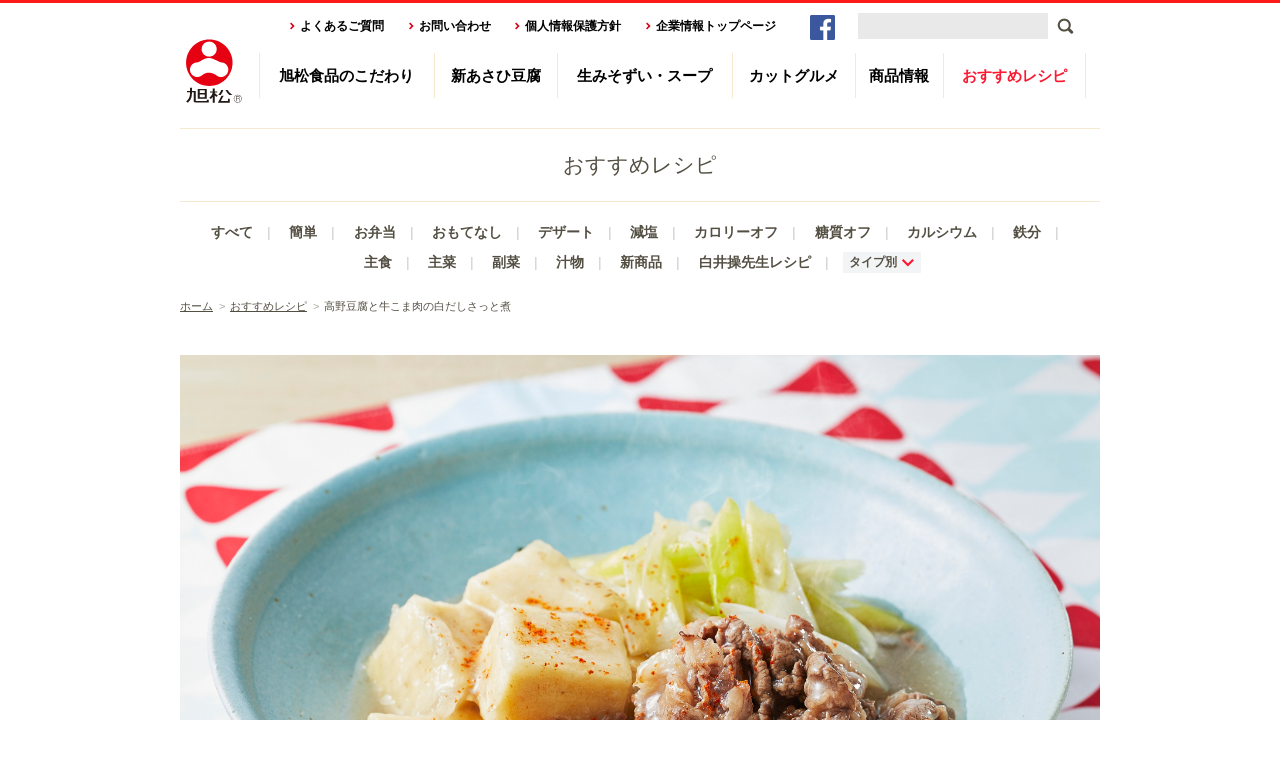

--- FILE ---
content_type: text/html; charset=UTF-8
request_url: https://www.asahimatsu.co.jp/recipe/shirodashi_sattoni.html
body_size: 5427
content:

<!DOCTYPE html>
<html lang="ja-JP">
<head>
<meta charset="utf-8">
<meta name="viewport" content="width=device-width, minimum-scale=1, maximum-scale=1" />
<link rel="shortcut icon" href="/img/favicon.ico" type="image/x-icon" />
<meta name="keywords" content="">
<meta name="description" content="">
<title>高野豆腐と牛こま肉の白だしさっと煮  |   旭松食品</title>
<script src="https://ajax.googleapis.com/ajax/libs/jquery/1/jquery.min.js"></script>
<script src="/js/prefixfree.min.js"></script>
<script src="/js/jquery.global.js" type="text/javascript"></script>
<link rel="stylesheet" href="/css/reset.css">
<link rel="stylesheet" href="/css/base-styles.css">
<link rel="stylesheet" href="/css/styles.css">
</head>

	<body id="" class="">
		<article class="article">
			<header class="header" id="page-top">
				<section class="wrapper">
					<div class="col12">
						<h1><a href="/"><img src="/img/header-logo.svg" alt="旭松"></a></h1>
						<div class="on-sp">
							<p class="menu-icon"><img src="/img/menu-icon.png" alt="menu"></p>
							<p class="menu-icon-close"><img src="/img/menu-icon-close.png" alt="menu"></p>
						</div>
						<nav class="nav">
							<ul class="gnav">
								<li class="header-searchbox">
									<form id="cse-search-box" action="https://www.asahimatsu.co.jp/search_result.html">
										<input type="hidden" name="ie" value="UTF-8" />
										<input type="text" name="q" size="31" />
										<input type="submit" name="sa" value="Search" />
									</form>
								</li>
								<li class=""><a href="/mastering.html">旭松食品のこだわり</a></li>
								<li class=""><a href="/shinasahi.html">新あさひ豆腐</a></li>
								<li class=""><a href="/namamisozui.html">生みそずい・スープ</a></li>
								<li class=""><a href="/hyakusai.html">カットグルメ</a></li>
								<li class=""><a href="/products/">商品情報</a></li>
								<li class="active"><a href="/recipe/">おすすめレシピ</a></li>
							</ul>
							<ul class="snav">
								<li><a href="/faq.html">よくあるご質問</a></li>
								<li><a href="https://www.asahimatsu.co.jp/contact.html">お問い合わせ</a></li>
								<li><a href="/privacy.html">個人情報保護方針</a></li>
								<li><a href="/company/">企業情報トップページ</a></li>
								<li class="header-facebookicon"><a href="https://www.facebook.com/asahimatsu.official/" target="_blank"><img src="/img/FB-f-Logo__blue_512.png" alt="facebook" /></a></li>
								<li class="off-sp header-searchbox">
									<form id="cse-search-box" action="https://www.asahimatsu.co.jp/search_result.html">
										<input type="hidden" name="ie" value="UTF-8" />
										<input type="text" name="q" size="31" />
										<input type="submit" name="sa" value="Search" />
									</form>
								<li>
							</ul>
						</nav>
					</div><!-- col12 -->
				</section><!-- wrapper -->
			</header>
			<div class="container">
				<div class="wrapper">
				<h1 class="col12 title-recipe">おすすめレシピ</h1>
				<nav class="recipe-cat-nav col12">
					<ul id="sub_selector">
						<li id ="sel_all"><a href="/recipe/index.html">すべて</a></li>
						<li id ="sel_kantan" ><a href="/recipe/index.html?q=kantan">簡単</a></li>
						<li id="sel_obento"><a href="/recipe/index.html?q=obento">お弁当</a></li>
						<li id="sel_omotenashi"><a href="/recipe/index.html?q=omotenashi">おもてなし</a></li>
						<li id="sel_dessert"><a href="/recipe/index.html?q=dessert">デザート</a></li>
						<li id="sel_gen-en"><a href="/recipe/index.html?q=gen-en">減塩</a></li>
						<li id="sel_calorie-off"><a href="/recipe/index.html?q=calorie-off">カロリーオフ</a></li>
						<li id="sel_carbo-off"><a href="/recipe/index.html?q=carbo-off">糖質オフ</a></li>
						<li id="sel_isoflavone"><a href="/recipe/index.html?q=isoflavone">カルシウム</a></li>
						<li id="sel_iron"><a href="/recipe/index.html?q=iron">鉄分</a></li>
						<li id="sel_staple-food"><a href="/recipe/index.html?q=staple-food">主食</a></li>
						<li id="sel_main-dish"><a href="/recipe/index.html?q=main-dish">主菜</a></li>
						<li id="sel_main-dish"><a href="javascript:selectCategory('sub-dish');">副菜</a></li>
						<li id="sel_soup"><a href="/recipe/index.html?q=soup">汁物</a></li>
						<li id="sel_soup"><a href="/recipe/index.html?q=new">新商品</a></li>
						<li><a href="/spcooking.html">白井操先生レシピ</a></li>
						<li class="detailbtn">タイプ別</li>
						<li class="all type-open">
							<ul class="type-nav">
								<li id="sel_1-piece"><a href="javascript:selectCategory('1-piece');">1枚もの</a></li>
								<li id="sel_bite-sized"><a href="javascript:selectCategory('bite-sized');">ひとくち・1/6</a></li>
								<li id="sel_dice-cut"><a href="javascript:selectCategory('dice-cut');">サイコロ・1/20</a></li>
								<li id="sel_miso"><a href="javascript:selectCategory('miso');">うす切り・1/60</a></li>
								<li id="sel_thinly-sliced"><a href="javascript:selectCategory('thinly-sliced');">細切り・1/150</a></li>
								<li id="sel_thinly-sliced"><a href="javascript:selectCategory('kizami');">きざみ・1/300</a></li>
								<li id="sel_powder"><a href="javascript:selectCategory('powder');">粉豆腐</a></li>
								<li id="sel_umami"><a href="javascript:selectCategory('umami');">こうや豆腐のだし</a></li>
							</ul>
						</li>
					</ul>
				</nav>				</div><!-- wrapper -->

				<div class="wrapper">
					<p class="breadcrumb col12"><a href="/">ホーム</a><a href="/recipe/">おすすめレシピ</a>高野豆腐と牛こま肉の白だしさっと煮</p>				</div><!-- wrapper -->

				<section class="wrapper box-detail">
					<p class="col12 detail-main-image"><img width="3137" height="2092" src="/wp/wp-content/uploads/5266/shirodashi_sattoni_hp.jpg" class="attachment-full size-full" alt="shirodashi_sattoni_hp" /></p>
					<h1 class="header-main col8">高野豆腐と牛こま肉の白だしさっと煮</h1>
<p class="col4 detail-icon-category"><span>簡単</span><span>おもてなし</span><span>主菜</span></p>					
					<div class="detail-box-info col12">
						<p class="info">
							<span>調理時間 <strong>約10分</strong></span>
							<span>カロリー <strong>419kcal</strong>（1人分）</span>
							<span>塩分 <strong>2.7g</strong>（1人分）</span>
						</p>
						<p class="btn-print"><a href="#" onclick="window.print(); return false;">印刷</a></p>
					</div>

					<div class="col6">
						<h2 class="header-sub"><strong>材料</strong>2人分</h2>
<ul class="list-material"><li><span>新あさひ豆腐</span><span>2個</span></li><li><span>片栗粉</span><span>大さじ2</span></li><li><span>牛こま肉</span><span>120g</span></li><li><span>長ねぎ</span><span>1本</span></li><li><span>サラダ油</span><span>大さじ2</span></li></ul><dl><dt class="strong">A</dt><dd>白だし/50ml、水/350ml、砂糖/小さじ2</dd></dl><ul class="list-material"><li><span>七味唐辛子</span><span>適量</span></li></ul>						<div id="recipe-flow">
							<h2 class="header-sub"><strong>作り方</strong></h2>
							<ol class="list-flow">
								<li>
									<strong>1</strong>
									<p>
										水もしくはぬるま湯で『新あさひ豆腐』を戻したら水気をしぼり、1/6に切って片栗粉をまぶす。長ねぎは1cm幅の斜め切りにする。<br />
※『新あさひ豆腐』は1分ほどで戻ります。																			</p>
								</li>
								<li>
									<strong>2</strong>
									<p>
										フライパンに油を熱し、『新あさひ豆腐』を牛こま肉を焼く。<br />
『新あさひ豆腐』は両面に焼き色が付くまで、牛こま肉は火が通るまで加熱する。<br />
																			</p>
								</li>
								<li>
									<strong>3</strong>
									<p>
										Aと長ねぎを加えて煮立て、火が通ったら器に盛り付け、お好みで七味唐辛子をかける。																			</p>
								</li>
							</ol>
							<div class="box-standard-advice mb-2em">
								<h1>ワンポイントアドバイス</h1>
								<p>フライパンひとつでサッとできる簡単煮物！</p>
							</div><!-- box-standard-advice -->
						</div><!-- #recipe-flow-->
						<div class="box-sub mt-3em">
							<h2 class="header-sub"><strong>アレルギー情報</strong></h2>
							<dl>
								<dt>特定原材料</dt>
								<dd class="text-red">小麦</dd>
								<dt>特定原材料に準ずるもの</dt>
								<dd>牛肉、大豆</dd>
							</dl>
						</div><!-- box-sub-->

						<div class="compornent mt-3em">
							<h2 class="header-sub"><strong>栄養成分情報</strong>1人分</h2>
							<ul class="list-material">
							<li><span>エネルギー</span><span>419kcal</span></li>
							<li><span>たんぱく質</span><span>21.4g</span></li>
							<li><span>脂質</span><span>29.0g</span></li>
							<li><span>糖質</span><span>15.0g</span></li>
							<li><span>食物繊維</span><span>1.4g</span></li>
							<li><span>カルシウム</span><span>99mg</span></li>
							<li><span>鉄分</span><span>2.6mg</span></li>
							<li><span>塩分</span><span>2.7g</span></li>
							</ul>
						</div><!-- compornent-->
					</div><!--col6-->


					<div class="col6">
						<div class="box-product mb-3em">
							<h2 class="header-arrow"><span>この商品で作れます</span></h2>
								<a href="/products/kouya/kouya001.html">
									<p><img width="200" height="200" src="/wp/wp-content/uploads/1/102018_hp-200x200.jpg" class="attachment-thumbnail size-thumbnail" alt="102018_hp" /></p>
									<p><strong>新あさひ豆腐　10個入</strong></p>
								</a>
	
								<a href="/products/kouya/kouya003.html">
									<p><img width="200" height="200" src="/wp/wp-content/uploads/15/100690_hp-200x200.jpg" class="attachment-thumbnail size-thumbnail" alt="100690_hp" /></p>
									<p><strong>新あさひ豆腐　5個ポリ</strong></p>
								</a>
	
								<a href="/products/kouya/kouya004.html">
									<p><img width="200" height="200" src="/wp/wp-content/uploads/18/100689_hp-200x200.jpg" class="attachment-thumbnail size-thumbnail" alt="100689_hp" /></p>
									<p><strong>新あさひ豆腐　6個ポリ</strong></p>
								</a>
	
								<a href="/products/kouya/kouya006.html">
									<p><img width="200" height="200" src="/wp/wp-content/uploads/24/102057_hp-200x200.jpg" class="attachment-thumbnail size-thumbnail" alt="102057_hp" /></p>
									<p><strong>新あさひ豆腐　12個ポリ</strong></p>
								</a>
	
						</div><!--box-product-->

						<div class="box-recipe">
							<h2 class="header-arrow"><span>おすすめレシピ</span></h2>

							<a class="related_recipe" href="/recipe/porikouyatakikomi.html">
								<img src="/wp/wp-content/uploads/6797/【高野豆腐の梅おかか炊き込みご飯】ポリ袋で作る！-4-hp-560x420.jpeg" alt="" class="" />
								【耐熱ポリ袋で作る】高野豆腐の梅おかか炊き込みご飯								<p class="info"><span class="time">40分</span><span class="cal">279kcal</span></p>
							</a>
							


							<a class="related_recipe" href="/recipe/porikouyamiso.html">
								<img src="/wp/wp-content/uploads/6801/【高野豆腐と野菜の味噌汁】具沢山！ポリ袋で作る！-4-hp-560x420.jpeg" alt="" class="" />
								【耐熱ポリ袋で作る】高野豆腐と野菜の味噌汁								<p class="info"><span class="time">20分</span><span class="cal">76kcal</span></p>
							</a>
							


							<a class="related_recipe" href="/recipe/kouyakareiudon.html">
								<img src="/wp/wp-content/uploads/6799/【カレーうどん】鍋1つで作る！-4hp-560x420.jpeg" alt="" class="" />
								【耐熱ポリ袋で作る】白だしと高野豆腐のカレーうどん								<p class="info"><span class="time">15分</span><span class="cal">428kcal</span></p>
							</a>
							


							<a class="related_recipe" href="/recipe/kouyashirohakunabe.html">
								<img src="/wp/wp-content/uploads/6795/【高野豆腐と白菜の白だし鍋】簡単時短！-2hp-560x420.jpeg" alt="" class="" />
								高野豆腐と白菜の白だし鍋								<p class="info"><span class="time">15分</span><span class="cal">148kcal</span></p>
							</a>
							

						</div><!--box-recipe-->
					</div><!--col6-->
				</section><!--wrapper-->
		
				<div class="wrapper">
					<p class="col12 btn-back-list"><a href="/recipe/"><span>レシピの一覧へ</span></a></p>
				</div>
				
			<div class="wrapper mt-2em">
				<a href="/shinasahi.html" class="col6 pt-1em-sp"><img src="/img/banner_kodawari.jpg" width="440" alt="新あさひ豆腐のこだわり"></a>
				<a href="/recipe/" class="col6 pt-1em-sp"><img src="/img/banner_recipe_s.jpg" width="440" alt="新あさひ豆腐レシピ"></a>
				<a href="/spcooking2.html" class="col6 pt-1em-sp"><img src="/img/banner_spcooking2.jpg" width="440" alt="白井操さんの「こうや豆腐でおいしく健康に」"></a>
				<a href="/okarapowder/recipe.html" class="col6 pt-1em-sp"><img src="/img/banner_okarapowder_recipe.jpg" width="440" alt="なめらかおからパウダーレシピ"></a>
			</div>			
			</div><!--container-->

			<footer class="footer">
				<div class="wrapper">
					<div class="col5 vertical-top">
						<h3><a href="/">商品情報・ブランドサイト</a></h3>
						<dl>
							<dt>旭松食品のこだわり</dt>
							<dd>
								<ul>
									<li><a href="/mastering.html">ものづくり</a></li>
								</ul>
							</dd>
							<dt>新あさひ豆腐</dt>
							<dd>
								<ul>
									<li><a href="/shinasahi.html">新あさひ豆腐のこだわり</a></li>
									<li><a href="/cutkouya/">きざみ・うす切り</a></li>
									<li><a href="/konatofu/">粉豆腐</a></li>
									<li><a href="/research.html">最新研究紹介</a></li>
									<li><a href="/chronicle.html">こうや豆腐年代記</a></li>
									<li><a href="/process.html">こうや豆腐ができるまで</a></li>
									<li><a href="/standard.html">基本のつくり方</a></li>
								</ul>
							</dd>
							<dt><a href="/okarapowder/">なめらかおからパウダー</a></dt>
							<dt><a href="/fd_natto/">フリーズドライ納豆</a></dt>
							<dt>生みそずい・スープ</dt>
							<dd>
								<ul>
									<li><a href="/namamisozui.html">生みそずい・スープのこだわり</a></li>
								</ul>
							</dd>
							<dt><a href="/oatmeal/">オートミール</a></dt>
							<dt>カットグルメ</dt>
							<dd>
								<ul>
									<li><a href="/hyakusai.html">カットグルメのこだわり</a></li>
								</ul>
							</dd>
							<dt>商品情報</dt>
							<dd>
								<ul>
									<li><a href="/products/kouya/">こうや豆腐</a></li>
									<li><a href="/products/namamisozui/">生みそずい</a></li>
									<li><a href="/products/oatmeal/">オートミール</a></li>
									<li><a href="/products/topuro/">TOPURO</a></li>
									<li><a href="/products/hyakusai/">カットグルメ</a></li>
									<li><a href="/products/others/">その他</a></li>
								</ul>
							</dd>
						</dl>
						<dl>
							<dt>おすすめレシピ</dt>
							<dd>
								<ul>
									<li><a href="/recipe/">すべて</a></li>
									<li><a href="/recipe/index.html?q=kantan">簡単</a></li>
									<li><a href="/recipe/index.html?q=obento">お弁当</a></li>
									<li><a href="/recipe/index.html?q=omotenashi">おもてなし</a></li>
									<li><a href="/recipe/index.html?q=dessert">デザート</a></li>
									<li><a href="/recipe/index.html?q=gen-en">減塩</a></li>
									<li><a href="/recipe/index.html?q=calorie-off">カロリーオフ</a></li>
									<li><a href="/recipe/index.html?q=carbo-off">糖質オフ</a></li>
									<li><a href="/recipe/index.html?q=isoflavone">カルシウム</a></li>
									<li><a href="/recipe/index.html?q=iron">鉄分</a></li>
									<li><a href="/recipe/index.html?q=staple-food">主食</a></li>
									<li><a href="/recipe/index.html?q=main-dish">主菜</a></li>
									<li><a href="/recipe/index.html?q=sub-dish">副菜</a></li>
									<li><a href="/recipe/index.html?q=soup">汁物</a></li>
									<li>タイプ別</li>
									<li style="margin-left : 16px;"><a href="/recipe/index.html?q=1-piece">1枚もの</a></li>
									<li style="margin-left : 16px;"><a href="/recipe/index.html?q=bite-sized">ひとくち・1/6</a></li>
									<li style="margin-left : 16px;"><a href="/recipe/index.html?q=dice-cut">サイコロ・1/20</a></li>
									<li style="margin-left : 16px;"><a href="/recipe/index.html?q=miso">うす切り・1/60</a></li>
									<li style="margin-left : 16px;"><a href="/recipe/index.html?q=thinly-sliced">細切り・1/150</a></li>
									<li style="margin-left : 16px;"><a href="/recipe/index.html?q=kizami">きざみ・1/300</a></li>
									<li style="margin-left : 16px;"><a href="/recipe/index.html?q=powder">粉豆腐</a></li>
									<li style="margin-left : 16px;"><a href="/recipe/index.html?q=umami">こうや豆腐のだし</a></li>
								</ul>
							</dd>
						</dl>
					</div><!-- col5 -->

					<div class="col7 vertical-top">
						<h3><a href="/company/">企業情報サイト</a></h3>
						<dl>
							<dt>企業情報</dt>
							<dd>
								<ul>
									<li><a href="/company/philosophy.html">企業理念</a></li>
									<li><a href="/company/information.html">会社概要</a></li>
									<li><a href="/company/history.html">沿革</a></li>
									<li><a href="/company/location.html">事業拠点</a></li>
									<li><a href="/company/voice.html">社員紹介</a></li>
									<li><a href="/company/recruit.html">採用情報</a></li>
								</ul>
							</dd>
							<dt>製品開発</dt>
							<dd>
								<ul>
									<li><a href="/company/development.html">製品開発と食品研究所</a></li>
								</ul>
							</dd>
						</dl>

						<dl>
							<dt>品質管理</dt>
							<dd>
								<ul>
									<li><a href="/company/quality.html">生産と品質管理</a></li>
								</ul>
							</dd>
							<dt>IR情報</dt>
							<dd>
								<ul>
									<li><a href="/company/ir_news/">IRニュース</a></li>
									<li><a href="/company/ir_calendar.html">IRカレンダー</a></li>
									<li><a href="/company/ir_financial.html">決算情報</a></li>
									<li style="margin-left : 16px;"><a href="/company/ir_financial.html">決算短信</a></li>
									<li style="margin-left : 16px;"><a href="/company/ir_securities.html">有価証券報告書</a></li>
									<li style="margin-left : 16px;"><a href="/company/ir_stockholder.html">株主通信</a></li>
									<li><a href="/company/ir_announcement.html">電子公告</a></li>
								</ul>
							</dd>
							<dt>ニュースリリース</dt>
							<dd>
								<ul>
									<li><a href="/release/">ニュースリリース</a></li>
								</ul>
							</dd>
							<dt><a href="/english/" target="_blank">ENGLISH</a></dt>
						</dl>

						<dl>
							<dt>よくあるご質問</dt>
							<dd>
								<ul>
									<li><a href="/faq.html#grp1">企業情報、IR情報について</a></li>
									<li><a href="/faq.html#grp2">商品について</a></li>
									<li><a href="/faq.html#grp3">その他</a></li>
								</ul>
							</dd>
							<dt><a href="/privacy.html">個人情報保護方針</a></dt>
							<dt><a href="https://www.asahimatsu.co.jp/contact.html">お問い合わせ</a></dt>
						</dl>
					</div><!-- col7 -->

					<hr>
					<div class="col12 copy">
						<img src="/img/footer-logo.svg" alt="旭松食品">
						<p>旭松食品株式会社  -  こうや豆腐・生みそずいの旭松食品が、大豆のおいしさと健康・安心を皆さまにお届けします。<br>&copy; ASAHIMATSU FOODS CO., LTD.</p>
						<div class="footer-facebookicon"><a href="https://www.facebook.com/asahimatsu.official/" target="_blank"><img src="/img/FB-f-Logo__blue_512.png" alt="facebook" /></a></div>
					</div>
				</div><!--wrapper-->
				<div class="pagetop-box">
					<a href="#page-top" class="footer-top-btn">
					<span><img src="/img/footer_topbtn.png" alt="ページのTOP">
					</span>
					</a>
				</div>
			</footer>
<script>
 (function(i,s,o,g,r,a,m){i['GoogleAnalyticsObject']=r;i[r]=i[r]||
function(){
 (i[r].q=i[r].q||[]).push(arguments)},i[r].l=1*new Date();a=s.
createElement(o),
 m=s.getElementsByTagName(o)[0];a.async=1;a.src=g;m.parentNode.
insertBefore(a,m)
 })(window,document,'script','https://www.google-analytics.com/analytics.js','ga');

 ga('create', 'UA-2212426-1', 'auto');
 ga('send', 'pageview');

</script>
		</article>
	</body>
</html>

--- FILE ---
content_type: text/css
request_url: https://www.asahimatsu.co.jp/css/base-styles.css
body_size: 2098
content:
@charset "utf-8";

html{
font-size: 62.5%;
}

body {
font-size: 1.5rem;
font-family:'Hiragino Kaku Gothic ProN', Meiryo, sans-serif;
line-height:1.6;
color:#544F43;
min-width:100%;
width:100%;
background: #fff;
}

/*
article,header,footer { 
width:100%;
background: #fff;
}
*/
/*
a,
a:visited {
text-decoration:none;
color: #544F43;
}
a:hover {
color: #FA1932;
}
*/

img{max-width: 100%;}


/* margin */
.mt-0{ margin-top: 0 !important; }
.mt-02em{ margin-top: .2em; }
.mt-05em{ margin-top: .5em; }
.mt-1em{ margin-top: 1em; }
.mt-2em{ margin-top: 2em!important; }
.mt-3em{ margin-top: 3em!important; }
.mt-4em{ margin-top: 4em!important; }
.mt-5em{ margin-top: 5em; }
.mt-6em{ margin-top: 6em; }
.mr-02em{ margin-right: .2em; }
.mr-05em{ margin-right: .5em; }
.mr-1em{ margin-right: 1em; }
.mr-2em{ margin-right: 2em; }
.mr-3em{ margin-right: 3em; }
.mr-4em{ margin-right: 4em; }
.mb-0{ margin-bottom: 0 !important; }
.mb-05em{ margin-bottom: .5em; }
.mb-1em{ margin-bottom: 1em!important; }
.mb-2em{ margin-bottom: 2em!important; }
.mb-3em{ margin-bottom: 3em!important; }
.mb-4em{ margin-bottom: 4em; }
.mb-5em{ margin-bottom: 5em; }
.mb-6em{ margin-bottom: 6em; }
.ml-02em{ margin-left: .2em; }
.ml-05em{ margin-left: .5em; }
.ml-1em{ margin-left: 1em; }
.ml-2em{ margin-left: 2em; }
.ml-3em{ margin-left: 3em; }
.ml-4em{ margin-left: 4em; }
.margin-0{margin: 0!important;}

/* padding */
.pt-0{ padding-top: 0 !important; }
.pt-05em{ padding-top: .5em; }
.pt-1em{ padding-top: 1em!important; }
.pt-2em{ padding-top: 2em; }
.pt-3em{ padding-top: 3em; }
.pt-4em{ padding-top: 4em; }
.pt-5em{ padding-top: 5em; }
.pt-6em{ padding-top: 6em; }
.pr-02em{ padding-right: .2em; }
.pr-05em{ padding-right: .5em; }
.pr-1em{ padding-right: 1em; }
.pr-2em{ padding-right: 2em; }
.pr-3em{ padding-right: 3em; }
.pr-4em{ padding-right: 4em; }
.pb-0{ padding-bottom: 0 !important; }
.pb-05em{ padding-bottom: .5em; }
.pb-1em{ padding-bottom: 1em; }
.pb-2em{ padding-bottom: 2em; }
.pb-3em{ padding-bottom: 3em; }
.pb-4em{ padding-bottom: 4em; }
.pb-5em{ padding-bottom: 5em; }
.pb-6em{ padding-bottom: 6em; }
.pl-02em{ padding-left: .2em; }
.pl-05em{ padding-left: .5em; }
.pl-1em{ padding-left: 1em; }
.pl-2em{ padding-left: 2em; }
.pl-3em{ padding-left: 3em; }
.pl-4em{ padding-left: 4em; }
.padding-0{padding: 0!important;}


.mb-05em-sp{ margin-bottom: .5em; }
.mt-05em-sp{ margin-top: .5em; }
.mt-1em-sp{ margin-top: 1em; }
.mt-2em-sp{ margin-top: 2em !important; }
.mb-1em-sp{ margin-bottom: 1em; }
.mb-2em-sp{ margin-bottom: 2em; }
.pt-1em-sp{ padding-top: 1em; }


/* Container */
.wrapper{
width: 100%;
display: block;
position:relative;
margin:0 auto;
letter-spacing: -0.4em;/* i-b 隙間埋め用 */
display: block\9; /* i-b 隙間埋め用 IE 8,9対応 */
-webkit-font-smoothing: antialiased;
-moz-osx-font-smoothing: grayscale;
text-align: center;
}
.wrapper:after{
content:"";
display: block;
clear:both;
box-sizing: border-box;
}
.col1,.col2,.col3,.col4,.col5,.col6,
.col7,.col8,.col9,.col10,.col11,.col12{
display:inline-block;
vertical-align:middle;
position: relative;
margin-left: 2.08%;
margin-right: 2.08%;
margin-top:10px;
margin-bottom:10px;
width:95.8318%;
letter-spacing: normal;/* i-b 隙間埋め用 */
box-sizing: border-box;
line-height:1.6;
}

.block50,.block30,.block70{
display:inline-block;
padding-left: 2.08%;
padding-right: 2.08%;
padding-top: 10px;
margin-bottom:10px;
width:95.8318%;
letter-spacing: normal;/* i-b 隙間埋め用 */
box-sizing: border-box;
vertical-align: middle;
}
.block50,.block30{
padding-top: 10px;
text-align: center;
}

.col4-sp { width:29.1662%; }
.col5-sp { width:37.5%; }
.col6-sp { width:45.8326%; }
.col8-sp { width:62.5%; }
.col12-sp { width:95.8318%; }

/* display */
.db{display: block;}
.di{display: inline;}
.dib{display: inline-block;}
.dt{display: table !important;}
.dtc{display: table-cell !important;vertical-align:middle;}

/* box move */
.right{ margin-left:auto; margin-right:0; }
.left{ margin-left:0; margin-right:auto; }
.center{ margin-right:auto; margin-left: auto; }

/* text-align */
.text-right{ text-align: right!important; }
.text-left{ text-align: left!important; }
.text-center{ text-align: center!important; }

/* v-align */
.vertical-top{ vertical-align: top; }
.vertical-bottom{ vertical-align: bottom; }

/* float */
.fl{ float:left; }
.fr{ float:right; }
.fi{ float:inherit; text-align: center;}

/* on off */
/*.on-sp { display:block; }*/
.on-sp { display:inline-block; }
.off-sp { display:none; }
.on-tb { display:none; }
.off-tb { display:none; }
.on-pc { display:none; }
.off-pc { display:inline-block; }


@media screen and (min-width: 768px), print {

/* on off */
.on-sp { display:none!important; }
.off-sp { display:inline-block; }
.on-tb { display:block; }
.off-tb { display:none; }
.off-pc { display:inline; }

.mb-0-tb{ margin-bottom: 0!important; }
.mb-05em-sp{ margin-bottom: 0; }
.mt-05em-sp{ margin-top: 0; }
.mt-1em-tb{ margin-top: 1em; }
.mt-1em-sp{ margin-top: 0; }
.mt-2em-sp{ margin-top: 0; }
.mb-1em-sp{ margin-bottom: 0; }
.mb-2em-sp{ margin-bottom: 0; }
.mt-2em-tb{ margin-top: 2em!important; }
.mb-2em-tb{ margin-bottom: 2em; }
.ml-1em-tb{ margin-left: 1em; }
.pt-1em-sp{ padding-top: 0; }


/* column*/
.col1,.col2,.col3,.col4,.col5,.col6,
.col7,.col8,.col9,.col10,.col11,.col12 {
margin-top:20px;
margin-bottom:20px;
}
.col1 { width:4.168%; }
.col2 { width:12.5%; }
.col3 { width:20.835%; }
.col4 { width:29.168%; }
.col5 { width:37.5%; }
.col6 { width:45.83%; }
.col7 { width:54.168%; }
.col8 { width:62.5%; }
.col9 { width:70.835%; }
.col10 { width:79.168%; }
.col11 { width:87.5%; }
.col12 { width:95.8318%; }
.col100 { width:100.0%; }
/* column-margin-left */
.ml-col0{ margin-left:0% !important; }
.ml-col1{ margin-left:8.3332% !important; }
.ml-col2{ margin-left:16.6664% !important; }
.ml-col3{ margin-left:25.0% !important; }
.ml-col4{ margin-left:33.3328% !important; }

.block50{width:49%;
margin-top:10px;
margin-bottom:10px;
padding-top: 0;
}
.block30{width:26%;}
.block70{width:58%;text-align: left;}


}


@media screen and (min-width: 960px), print {

.wrapper{
max-width: 960px;
}

/* on off */
.off-tb { display:block; }
.on-pc { display:inline-block; }
.off-pc { display:none; }
/* column*/
.col1-pc { width:4.1666%; }
.col2-pc { width:12.5%; }
.col3-pc { width:20.833%; }
.col4-pc { width:29.1662%; }
.col5-pc { width:37.4994%; }
.col6-pc { width:45.8326%; }
.col7-pc { width:54.1658%; }
.col8-pc { width:62.499%; }
.col9-pc { width:70.8322%; }
.col10-pc { width:79.1654%; }
.col11-pc { width:87.4986%; }
.col12-pc { width:95.8318%; }
.col100 { width:100.0%; }
/* column-margin-left */
.ml-col0-pc{ margin-left:0 !important; }
.ml-col1-pc{ margin-left:8.3332% !important; }
.ml-col2-pc{ margin-left:16.6664% !important; }
.ml-col3-pc{ margin-left:25.0% !important; }
.ml-col4-pc{ margin-left:33.3328% !important; }
}

/* basic design */

/* button */
.btn{
border-radius: 6px;
box-shadow: 0 4px 0 0 #ddd;
width: 200px;
}
.btn a{
display: block;
text-align: center;
padding:10px 20px;
background: #eee;
}
.btn a:hover{
background: #ddd;
}

/* Text */
.small { font-size:80%; }
.smaller { font-size:70%; }
.big{font-size: 115%; }
.bigger{font-size: 125%; }
.big-18{font-size: 160%; }
.strong{font-weight: 600; }
.normal { font-weight: normal;}
.caption{ font-size:80%; padding-top:1em; }
/*
hr{height: 1px; border: none; border-top: 1px #ccc solid; margin:3em 0;}
*/
#pagetop { position:fixed; bottom:20px; right:20px; cursor:pointer; opacity:0.8; }

.cover{
background-image: url("");
background-size: cover;
height:400px;
}
.sup{
font-size: .7em;
vertical-align: super;
}

--- FILE ---
content_type: text/css
request_url: https://www.asahimatsu.co.jp/css/styles.css
body_size: 8730
content:
@charset "utf-8";

/* 20161221-UPDATE */

/* basic design */
.article,.header,.footer {
color:#544F43;
width:100%!important;
max-width:100%!important;
background: #fff;
font-size: 1.4rem;
}
.container {
padding-bottom: 5em;
}
.beige {
background: #fbf4ea;
background: #fbf4ea;
padding: 2em 0;
}
.gray {
background: #fbf4ea;
padding: 2em 0;
}

.big { font-size: 105%; }

a {
text-decoration:none;
color: #544F43;
transition:opacity .2s;
}
a:hover {
opacity: .6;
}
a.link-red {
text-decoration:none;
color: #FA1932;
transition:opacity .2s;
}

.link-pdf {
background: url(../img/icon-pdf.png) no-repeat 0 50%;
padding: .6em 0 .6em 2em;
font-size: 1.3rem;
}
.link-faq {
display: block;
padding: .5em;
border:2px solid #FF4259;
background: #FFF;
color: #FF4259;
font-size: 1.6rem;
font-weight: bold;
text-align: center;
}
.link-contact {
display: block;
padding: .5em;
background: #FF4259;
color: #FFF;
font-size: 1.6rem;
font-weight: bold;
text-align: center;
}
.link-arrow-red {
background: url(../img/arrow-s.png) no-repeat 0 50%;
padding-left: 1em;
}
.link-btn-orange {
display: block;
padding: .5em 1.5em .5em .5em;
border:1px solid #FF8D2B;
background: url(../img/arrow-left-orange.png) no-repeat 95% 50%;
text-align: center;
font-size: 1.7rem;
font-weight: bold;
}
.link-btn-red {
display: block;
padding: .5em 1.5em .5em .5em;
border:1px solid #FA1932;
background: url(../img/arrow-left-red.png) no-repeat 95% 50%;
text-align: center;
color: #FA1932;
font-size: 1.7rem;
font-weight: bold;
}

.text {
color:#544F43!important;
}
.text-red {
color:#FA1932!important;
}
.text-orange {
color:#FF8D2B!important;
}
.text-green {
color:#52a84a!important;
}


hr {
height: 1px;
border: none;
border-top: 1px #D9D3C7 solid;
margin:1.5em auto;
width:95.8318%;
}

/* header*/
.header {
position: relative;
border-top:3px solid #FF1A1A;
}
.header .wrapper {
text-align: left;
}
.header .wrapper .col12 {
margin-top:0;
margin-bottom: 0;
}
.header h1 {
display: inline-block;
width: 50px;
margin: 5px 0 0 5px;
vertical-align: bottom;
}
.header h1 img {
margin-right: 10px;
}
.header h1 a {
color: #333;
}
.header .corporate h1 {
width: 80%;
}
.header-facebookicon {
margin-top; -2px;
}
.header-facebookicon a {
background-image: none!important;
}
.header-facebookicon img {
width: 25px;
}
.header-searchbox input, #cse-search-box {
margin:0;
padding: 0;
background: none;
border: none;
border-radius: 0;
outline: none;
appearance: none;
}

#cse-search-box {
	text-align: center;
}
#cse-search-box form {
	display: inline-block;
}
#cse-search-box table.gsc-search-box td.gsc-input {
padding: 0 !important;
}

.header-searchbox input[type="text"], #cse-search-box input[type="text"] {
background-color: #E9E9E9;
width: 180px;
padding: .4em;
}
.header-searchbox input[type="submit"], #cse-search-box input[type="submit"] {
background: url(../img/ico-header-search.svg) no-repeat center center;
height: 25px;
width: 25px;
text-indent: -9999px;
cursor: pointer;
}

.gnav li.header-searchbox {
	padding-left: 1.5rem;
}
.gnav li.header-searchbox input[type="text"], .gnav li #cse-search-box input[type="text"] {
width: 80%;
padding: .6em .4em;
}




/* nav */
.menu-icon,.menu-icon-close{
position: absolute;
top:8px;
right: 0;
z-index: 101;
cursor: pointer;
}
.menu-icon-close{
display: none;
}
.visible{
display: block;
}
.menu-icon:hover{
opacity: .5;
}
.nav {
display: none;
margin-top: 10px;
}
.gnav li,
.snav li {
letter-spacing: normal;
border-top: 1px solid #f7e9d0;
}
.gnav li:first-child {
	padding-top: 1rem;
	padding-bottom: 1rem;

}
.gnav li a,
.snav li a {
display: block;
text-align: center;
padding: 1em;
font-size: 1.5rem;
font-weight:bold;
color: #000;
line-height: 1.0;
}
.snav li.on-sp {
	display: block;
	text-align: center;
}

.gnav li.active a {color: #FA1932;}
.mastering .gnav li.mastering a,
.shinasahi .gnav li.shinasahi a,
.namamisozui .gnav li.namamisozui a,
.hyakusai .gnav li.hyakusai a,
.products .gnav li.products a,
.recipe .gnav li.recipe a,
.company .gnav li.philosophy a,
.quality .gnav li.quality a,
.environment .gnav li.environment a,
.ir .gnav li.ir a,
.ir-news .gnav li.ir-news a {
color: #FA1932;
}



/* category nav */
.cat-nav ul {
border-top: 1px solid #f7e9d0;
border-bottom: 1px solid #f7e9d0;
text-align: center;
letter-spacing: -0.4em;
}
.cat-nav li {
display: inline-block;
margin: 0 1em;
font-size: 1.2rem;
font-weight: bold;
letter-spacing: normal;
text-align: center;
vertical-align: middle;
}
.cat-nav a {
display: inline-block;
color: #544F43;
padding: .8em .5em .5em;
border-bottom: 3px solid #FFF;
}
.cat-nav li.active a {
border-bottom: 3px solid #FF1A1A;
color:#FF1A1A;
}
.catnav-none {
border-top: 4px solid #f9f2e7;
margin-bottom: .8em;
}
.catnav-none-thin {
border-top: 1px solid #F0E3CC;
margin-bottom: .8em;
}



/* recipe-index - sub navi */
.recipe-cat-nav ul {
padding-top: 1em;
border-top: 1px solid #f7e9d0;
text-align: center;
letter-spacing: -0.4em;
}
.recipe-cat-nav li {
display: inline-block;
margin: 0;
font-size: 1.2rem;
font-weight: bold;
letter-spacing: normal;
text-align: center;
vertical-align: middle;
}
.recipe-cat-nav a {
display: inline-block;
color: #544F43;
padding: .3em .5em .3em;
}
.recipe-cat-nav li.active a {
color:#FF1A1A;
}
.recipe-cat-nav li.type-open {
display: block;
}
.recipe-cat-nav li.detailbtn {
background: #F3F4F5 url(../img/arrow-down-red-s.png) no-repeat 90% 50%;
padding: .1em 2em .1em .5em;
cursor: pointer;
}
.recipe-cat-nav li.arrowup {
background-image: url(../img/arrow-up-red-s.png);
}
.recipe-cat-nav ul > li > ul {
border-top: none;
background: #F3F4F5;
margin-top: .5em;
padding-top: .5em;
padding-bottom: .5em;
}

/* hyakusai - sub menu */
.cat-sub-nav {
display: table;
margin: 0 auto;
}
.cat-sub-nav ul {
display: table-row;
}
.cat-sub-nav li {
display: table-cell;
}
.cat-sub-nav li a {
display: block;
margin: 0 2px;
padding: .8em 0;
background: #F2EBDF;
font-size: 1.2rem;
font-weight: bold;
text-align: center;
vertical-align: middle;
}
.cat-sub-nav li:first-child a {margin-left: 0;}
.cat-sub-nav li:last-child a {margin-right: 0;}
.cat-sub-nav li.active a {
background: #F28281;
color: #FFF;
}

.mastering-shinasahi .cat-sub-nav {
	table-layout: fixed;
}


/*footer*/
.footer {
background: #fbf4ea;
color: #000;
padding-bottom: 2em;
}
.footer h3 {
padding: 1.2em 1em 1.2em 1.5em;
margin-bottom: 1.5em;
border-bottom: 1px solid #C9C2B5;
background: url(../img/footer-arrow.png) no-repeat 0 50%;
font-size: 1.5rem;
font-weight: bold;
}
.footer dl {
display: inline-block;
vertical-align: top;
}
.footer .col5,
.footer .col7 {
text-align: left;
display: none;
}
.footer .col5 dl {
width:42%;
margin-right:7%;
}
.footer .col7 dl {
width:30%;
margin-right: 2%;
}
.footer dt,
.footer dd {
font-size: 1.2rem;
}
.footer dt a {
color: #000;
}
.footer dt {
font-weight: bold;
margin-bottom: .5em;
}
.footer dd {
margin-bottom: 1.2em;
}
.footer ul {}
.footer li {
color: #544F43;
margin-bottom: .3em;
background: url(../img/footer-list.png) no-repeat 0 5px;
padding-left: 1em;
}

.footer li.menu_open {
background: none;
padding-left: 0;
cursor: pointer
}
.footer li.menu_open span:before {
content: "";
display: inline-block;
vertical-align: top;
margin-top: .5rem;
margin-right: .5rem;
width: 5px;
height: 5px;
border-bottom: 1px solid #544F43;
border-right: 1px solid #544F43;
transform: rotate(45deg);
}
.footer li.menu_open span.open:before {
border-top: 1px solid #544F43;
border-left: 1px solid #544F43;
border-bottom: none;
border-right: none;
margin-top: .8rem;
}
.footer li.menu_open > ul {
margin-left: 1.2rem;
}

.footer hr {
display: none;
margin-top:0;
margin-bottom:0;
}
.footer .snav {
text-align: center;
margin-top: 1.5em;
margin-bottom: 0;
border-top: 1px #D9D3C7 solid;
border-bottom: 1px #D9D3C7 solid;
}
.footer .snav a {
display: inline-block;
border-top: none;
margin: .6em 1em;
font-weight: bold;
font-size: 1.2rem;
background: url(../img/arrow-s.png) no-repeat 0 50%;
padding: 0 0 0 1em;
}
.footer .copy {
margin-top: 1.5em;
text-align: center;
}
.footer .copy p {
display: block;
margin-top: 1.5em;
text-align: center;
}
.footer .copy p {
/*width: 85%;*/
margin-left: .5em;
vertical-align: middle;
font-size: 1.1rem;
color: #544F43;
}
.footer .copy .footer-facebookicon {
text-align:center;
margin-top: 8px;
}
.footer .copy .footer-facebookicon img {
width: 10%;
}
/* footer-top-btn */
.pagetop-box {
width: 100%;
text-align: right;
position: fixed;
bottom: 0;
}
.footer-top-btn{
margin-right: 20px;
opacity: 0;
}
.footer-top-btn span{
display:inline-block;
padding: .8em .5em;
border-radius: 3px;
}

/* Title Header */
.header-categorytitle {
margin-top: 1em;
margin-bottom: .2em;
text-align: center;
font-size: 2.8rem;
}
.header-categorytitle img {
display: block;
margin: 0 auto;
text-align: center;
}
.header-categorytitle hr {
display: inline-block;
width: 116px;
border-top: 2px solid #FF1A1A;
margin-bottom: 0;
margin-top: 0;
}
.header-main {
font-size: 2.6rem;
font-weight: bold;
}
.header-product-main {
margin: .6em 0;
padding: .8em 0;
border-top: 1px solid #f7e9d0;
border-bottom: 1px solid #f7e9d0;
font-size: 2.1rem;
font-weight: bold;
}
.header-maintitle {
position: relative;
padding-bottom: 1.5rem;
margin-bottom: 4rem;
font-size: 2.2rem;
text-align: center;
border-bottom: 4px solid #f9f2e7;
}
.header-maintitle hr {
position: absolute;
bottom:-4px;
left:0;
right:0;
margin: auto;
display: inline-block;
width: 120px;
border-top: 4px solid #FF1A1A;
}
.header-sub {
border-left: 2px solid #FF1A1A;
padding-left: 1em;
margin-bottom: 1.5em;
}
.header-sub strong {
display: inline-block;
margin-right: 1em;
font-size: 1.8rem;
font-weight: bold;
}
.header-subtitle {
border-left: 2px solid #FF1A1A;
padding-left: .8em;
margin-bottom: 1.5em;
font-size: 1.6rem;
font-weight: bold;
}
.header-subtitle small {
font-size: 1.2rem;
font-weight: normal;
}

.header-arrow  {
background: #fbf4ea;
margin-bottom: 1.5em;
padding: .5em;
text-align: center;
font-size: 1.6rem;
letter-spacing: normal;
}
.header-arrow span {
display: inline-block;
padding-left: 2em;
background: url(../img/detail-arrow-title.png) no-repeat 0 50%;
}

.header-newstitle {
position: relative;
padding: .5em;
border-top: 1px solid #f7e9d0;
border-bottom: 1px solid #f7e9d0;
text-align: center;
font-size: 1.9rem;
}
.header-newstitle hr {
position: absolute;
bottom:-2px;
left:0;
right:0;
margin: auto;
display: inline-block;
width: 120px;
border-top: 1px solid #FF1A1A;
}



/* Breadcrumb */
.breadcrumb {
display: none;
}


/* List */
.table-list {
border-collapse: collapse;
width: 100%;
letter-spacing: normal;
}
.table-list th,
.table-list td {
padding: .5em 1em;
}
.table-list th {
font-weight: bold;
}
.table-list thead th {
background: #f5eada;
}
.table-list tbody tr {
background: #fbf4ea;
}
.table-list tbody tr:nth-child(even) {
background: #fffcf6;
}
.table-list .nowrap th {
white-space: nowrap;
}

.news-past-list {
margin-top: 2em;
}
.default-list li,
.news-past-list li {
background: #fbf4ea;
padding: .5em 1em;
}
.default-list li:nth-child(even),
.news-past-list li:nth-child(even) {
background: #fffcf6;
}
.default-list li.head {
display: none;
}
.default-list li h3,
.news-past-list li h3 {
font-weight: bold;
}
.default-list li p,
.news-past-list li p {
display: inline-block;
}
.default-list li p.zip {
display: block;
}
.default-list li .box-db-sp,
.news-past-list li .box-db-sp {
display: block;
margin-top: .5em;
}
.default-list .header_sp li{
display: flex;
}
.default-list .header_sp li h3{
width:40%;
}
.default-list .header_sp li p{
width:20%;
}
.default-list .header_sp li.head {
background: #f5eada;
font-weight: bold;
}



/* location unique */
.list-location .zip:before {
content: "〒";
}
.list-location .tel:before {
content: "TEL.";
}
.list-location .fax:before {
content: "FAX.";
}

.list-matgin li {
margin-bottom: 2px;
}
.disc-list {
list-style: disc;
margin-left: 1.6em;
}
.disc-list li {
margin-bottom: .5em;
}

.decimal-list {
list-style: decimal;
margin-left: 1.6em;
}
.decimal-list li {
margin-bottom: 1rem;
}
.table_list {display: table;}
.table_list li {display: table-row;}
.table_list li span {
display: table-cell;
padding: .4rem 0;
}
#company-index .table_list li span:first-child {
white-space: nowrap;
}


/* ------ PRODUCT : MASTERING COMMON ------ */
.mastering-cattop-head {
background:#F9F4EA;
border-bottom: 6px solid #F0E3CC
}
.mastering-cattop-head span {
display: block;
padding: .5em 0;
text-align: center;
font-size: 2.1rem;
line-height: 1.3;
}
.mastering-cattop-head span strong {font-weight: bold;}
.mastering-shinasahi .mastering-cattop-head span strong {color: #FF8D2B;}
.mastering-namamisozui .mastering-cattop-head span strong {color: #52A84A;}
.mastering-hyakusai .mastering-cattop-head span strong {color: #ED9191;}
.mastering-namamisozui .mastering-cattop-head span br {display: none;}

.header-mastering-main {
position: relative;
margin-bottom: 1em;
padding: .3em;
border-top: 4px solid #F0E3CC;
text-align: center;
background-position: 50% 100%;
background-repeat: no-repeat;
font-size: 2rem;
}

.mastering-shinasahi .header-mastering-main {
background-image: url(../img/shinasahi-titlearrow.png);
}
.mastering-namamisozui .header-mastering-main {
background-image: url(../img/namamiso-titlearrow.png);
}
.mastering-hyakusai .header-mastering-main {
background-image: url(../img/hyakusai-titlearrow.png);
}

.header-mastering-main strong {font-weight: bold;}
.mastering-shinasahi .header-mastering-main strong {color: #FF8D2B;}
.mastering-namamisozui .header-mastering-main strong {color: #52A84A;}
.mastering-hyakusai .header-mastering-main strong {color: #ED9191;}

.header-mastering-main span {
display: inline-block;
padding: .4em 0 .6em 2.5em;
background-position: 0 0;
background-repeat: no-repeat;
}
.mastering-shinasahi .header-mastering-main span {
background-image: url(../img/shinasahi-titleicon.png);
}
.mastering-namamisozui .header-mastering-main span {
background-image: url(../img/namamiso-titleicon.png);
}
.mastering-hyakusai .header-mastering-main span {
background-image: url(../img/hyakusai-titleicon.png);
padding-left: 2.8em;
}
.mastering-namamisozui.okarapowder .header-mastering-main span {
padding: .4em 0 .6em;
background:none;
}
.header-mastering-main hr {
position: absolute;
top:-4px;
left:0;
right:0;
margin:auto;
width: 280px
}
.mastering-shinasahi .header-mastering-main hr {border-top: 4px solid #FF8D2B;}
.mastering-namamisozui .header-mastering-main hr {border-top: 4px solid #52A84A;}
.mastering-hyakusai .header-mastering-main hr {border-top: 4px solid #ED9191;}

.mastering-shinasahi .header-subtitle {border-left: 4px solid #FF8D2B;}
.mastering-namamisozui .header-subtitle {border-left: 4px solid #52A84A;}
.mastering-hyakusai .header-subtitle {border-left: 4px solid #ED9191;}

.mastering-shinasahi .header-subtitle strong { color:#FF8D2B;  }
.mastering-namamisozui .header-subtitle strong { color:#52A84A;  }
.mastering-hyakusai .header-subtitle strong { color:#ED9191;  }


/* Okara Powder */
.beige-line-box {
padding: 2.5rem 3rem;
border:3px solid #f9f4ea;
}
.okarapowder_recipe figure {
text-align: center;
}
.okarapowder_recipe figcaption {
position: relative;
top:-10px;
display: inline-block;
/*min-width: 200px;*/
min-width: 90%;
background:#52a84a;
color: #FFF;
font-weight: 600;
font-size: 113%;
text-align: center;
border-radius: 5px;
}




/* ------ SHINASAHI ------ */
.box-graph dt {
padding: .2em 0;1
border-top:1px solid #F7F1E5;
border-bottom:1px solid #F7F1E5;
font-size: 1.5rem;
font-weight: bold;
text-align: center;
}
.box-graph dt strong {
font-size: 1.7rem;
}
.box-graph dd {
text-align: center;
}
.box-graph .tag {
display: inline-block;
padding: .2em .2em;
margin-right: .2em;
background: #D6C4A1;
color: #FFF;
font-size: 1.5rem;
font-weight: bold;
text-align: center;
line-height: 1.2;
border-radius: 4px;
}
.box-flow {
padding: 1.5em 0;
background: #FAF8F3;
text-align: center;
}
.box-flow h3 {
margin-bottom: 1em;
font-size: 1.8rem;
font-weight: bold;
text-align: center;
}

.wrap-recipelink .col3 {
vertical-align: top;
}
.wrap-recipelink a {
display: block;
text-align: center;
}
.wrap-recipelink a strong {
display: block;
text-align: center;
font-weight: bold;
margin-bottom: .5em
}
.wrap-recipelink a span {
display: block;
margin-top: .5em;
font-size: 1.4rem;
text-align: center;
}

/* CM */
.movie_wrap {
position: relative;
width: 100%;
padding-top: 56.25%;
}
.movie_wrap iframe {
position: absolute;
top:0;
right: 0;
width: 100%!important;
height: 100%!important;
}



/* ------ RECIPE INDEX PAGE ------ */
.title-recipe {
margin-bottom:0;
padding: .5em 0 .2em;
font-size: 2.1rem;
text-align: center;
border-top: 1px solid #f7e9d0;
}

/* resipe list */
.recipe-list .col3 {
position: relative;
text-align: center;
width:200px;
vertical-align : top;/* overwrite_by_cms */
}
.recipe-list .icon-new {
position: absolute;
top:0;
left:0;
z-index: 5;
}
.recipe-list .col3 a {
display: block;
}
.recipe-list .col3 .cover {
position: absolute;
width:180px;
height: 72px;
bottom:0;
left:0;
right: 0;
background: rgba(84,79,67,0.3);
padding: 10px;
color: #FFF;
font-size: 1.5rem;
}
.recipe-list .col3 .cover .info {
position: absolute;
bottom: 10px;
font-size: 1.3rem;
font-weight: bold;
}
.recipe-list .col3 .cover:after {
content: url("../img/icon-arrow-list.png");
position: absolute;
width: 20px;
height: 20px;
right:0;
bottom:0;
}
.recipe-list .col3 .wrap {
display: block;
position: relative;
}
.recipe-list .col3 .wrap:after {
content: url("../img/icon-arrow-list.png");
position: absolute;
width: 20px;
height: 20px;
right:0;
bottom:0;
}
.recipe-list .info span {
display: inline-block;
padding-left: 1.2em;
margin-right: 1em;
}
.recipe-list .info span.time {
background: url(../img/icon-time.png) no-repeat 0 35%;
}
.recipe-list .info span.cal {
background: url(../img/icon-cal.png) no-repeat 0 30%;
}
.recipe-list .outer {
margin-top: 1em;
font-size: 1.5rem;
font-weight: bold;
}

.product-icon-category {
margin-top: .5em;
font-size: 1.2rem;
font-weight: normal;
}
.product-icon-category span {
display: inline-block;
padding: .3em .6em;
margin-right: .5em;
background: #F7F4F0;
line-height: 1.2;
}
.product-icon-category span.green {
background: #E3F0CC;
}
.product-icon-category span.blue {
background: #D8E9ED;
}


/* ------ DETAIL PAGE ------ */
.detail-icon-category {}
.detail-icon-category a {
display: inline-block;
background: #FFE9ED url(../img/detail-arrow-left-pink.png) no-repeat .6em 50%;
padding: .2em .5em .2em 1.3em;
margin-left: .5em;
}
.detail-icon-category span {/* overwrite_by_cms */
display: inline-block;
background-color: #FFE9ED;
padding: .2em .5em;
margin-left: .5em;
margin-top: .25em;
margin-bottom: .25em;
font-size: 1.3rem;
}

.detail-box-info {
padding: 1em 0 0;
border-top: 1px solid #f7e9d0;
border-bottom: 1px solid #f7e9d0;
text-align: center;
}
.detail-box-info .info {
margin-bottom: 1em;
}
.detail-box-info .info span {
display: block;
margin-bottom: .5em;
font-size: 1.2rem;
}
.detail-box-info strong {
font-weight: bold;
}
.btn-print {
border-top: 1px solid #f7e9d0;
}
.btn-print a {
display: block;
background: url(../img/icon-print.png) no-repeat 1em 50%;
padding: 1.2em 0 1.2em 4em;
}
.box-detail .col6 {
vertical-align: top;
}

.list-material,
.box-detail .col6 dd {
margin-bottom: 1em;
}
.box-detail .col6 dl {
padding: 0 .2em;
}

.list-material li {
display: table;
width: 100%;
background: #fbf4ea;
}
.list-material li:nth-child(even) {
background: #fffcf6;
}
.list-material li span {
display: table-cell;
padding: .7em 1em;
}
.list-material li span:nth-child(2) {
text-align: right;
}

.list-material-2 {}
.list-material-2 li {
display: table;
width: 100%;
background: #fbf4ea;
}
.list-material-2 li:nth-child(even) {
background: #fffcf6;
}
.list-material-2 li span {
display: table-cell;
padding: .7em .8em;
}
.list-material-2 li span:first-of-type {
font-weight: bold;
width: 36%;
}


/* standard */
.list-material-3 {
background: #fbf4ea;
font-size: 1.2rem;
width: 100%;
}
.list-material-3 thead tr {
background: #F4EBDB;
font-weight: bold;
}
.list-material-3 tbody tr:nth-child(odd) {
background: #fffcf6;
}
.list-material-3 th{
font-weight: bold;
}
.list-material-3 th,
.list-material-3 td {
padding: .7em .2em;
text-align: center;
vertical-align: middle;
}

.box-standard-advice {
border:8px solid #EFECE7;
padding: .5em 1.5em 1.5em;
}
.box-standard-advice h1 {
background: url(../img/icon-advice.png) no-repeat 0 50%;
padding: .8em 0 .8em 2.5em;
font-size: 1.5rem;
font-weight: bold;
}
.box-standard-advice li {
margin-top: .5em;
font-size: 1.4rem;
}

.box-detail .box-standard-advice {
border:2px solid #EFECE7;
padding: 1em;
}
.box-standard-advice h1 {
padding-top:.3em;
background-position: 0 0;
}

.box-detail .col6 hr {
width: 100%;
margin:1.5em 0 .8em;
}

/* Recipe Flow */
#recipe-flow {
margin-top: 3em;
}
.list-flow {
letter-spacing: -0.4em;
}
.list-flow li {
display: block;
margin-bottom: 1.5em;
letter-spacing: normal;
vertical-align: top;
}
.list-flow li img {
display: block;
margin:0 auto 1em;
}
.list-flow li strong,
.list-flow li p {
display: inline-block;
vertical-align: top;
}
.list-flow li strong{
font-size: 1.8rem;
font-weight: bold;
width: 6%;
}
.list-flow li p {
width: 90%;
}

/* Sub Box */
.box-sub dt {
background: #fbf4ea;
padding: .2em .5em;
margin-bottom: .5em;
}
.box-sub dd {
margin-bottom: 1em;
}

/* Product Link */
.box-product a {
position: relative;
display: block;
width: 200px;
margin: 0 auto 1.5em;
background: #fffcf6;
text-align: center;
}
.box-product a:after {
content: url("../img/icon-arrow-list.png");
position: absolute;
width: 20px;
height: 20px;
right:0;
bottom:0;
}
.box-product a p {
display: inline-block;
width: 26%;
padding: .5em 0;
vertical-align: middle;
}
.box-product a p strong {
display: block;
font-size: 1.5rem;
font-weight: bold;
}
.box-product a p:last-child {
display: inline-block;
width: 60%;
}

/* Recipe Link */
.box-recipe a {
display: block;
font-weight: bold;
width: 200px;
margin: 0 auto 1.5em;
letter-spacing: normal;
}
.box-recipe a img {
display: block;
margin-bottom: .5em;
}
.box-recipe p.info span {
display: inline-block;
padding-left: 1.2em;
margin-right: 1em;
font-weight: normal;
font-size: 1.3rem;
}
.box-recipe p.info span.time {
background: url(../img/detail-icon-time.png) no-repeat 0 35%;
}
.box-recipe p.info span.cal {
background: url(../img/detail-icon-cal.png) no-repeat 0 30%;
}

.btn-back-list a {
display: block;
border: 1px solid #FA1932;
text-align: center;
padding: .5em;
font-size: 1.8rem;
transition: background .3s;
}
.btn-back-list a:hover {
background: #FFF9FA;
opacity: 1;
}
.btn-back-list span {
display: inline-block;
padding-left: 2em;
background: url(../img/detail-btn-arrow-right.png) no-repeat 0 50%;
}


.video-container {
position: relative;
padding-top: 56.25%;
margin-bottom: 24px;
width: 100%;
overflow: hidden;
}

.video-container iframe {
position: absolute;
top: 0;
left: 0;
width: 100%!important;
height: 100%!important;
}


/* ------ COMPANY ------ */
/* Main Image & Navi */
.company-head {
background: #fbf4ea;
margin-bottom: 2.8em;
}
.company-head h1 {
text-align: center;
}
.company-head-nav a {
display: block;
background: #FFF;
padding: 2px;
margin: 10px 10px 0;
}
.company-head-nav a:last-child {
margin-bottom: 10px;
}
.company-head-nav p, 
.company-head-nav dl {
display: inline-block;
vertical-align: middle;
}
.company-head-nav p {
width: 55%;
}
.company-head-nav dl {
width: 40%;
}
.company-head-nav dt,
.company-head-nav dd {
text-align: center;
}
.company-head-nav dt {
font-size: 1.2rem;
line-height: 1.3;
}
.company-head-nav dd strong {
display: block;
font-size: 1.5rem;
font-weight: bold;
color: #FA4C34;
text-align: center;
line-height: 1.2;
}
.company-head-nav dd span {
	font-size: 1.2rem;
	font-weight: bold;
}
.company-head-nav dd span:before {
	content: "> ";
	color:#FA4C34;
}

.company-head-nav dd hr {
display: block;
width: 60px;
margin:.3em auto;
padding-top: 0;
border-top: 1px solid #FA4C34;
text-align: center;
}



/* Info Link */
.beige-pat {
background: url(../img/bg-beige-pat.jpg);
padding: 1.5em 0;
}
.company-info-link a {
display: block;
background: #FFF;
padding: 2px;
}
.company-info-link p, 
.company-info-link dl {
display: inline-block;
vertical-align: middle;
}
.company-info-link p {
width: 55%;
}
.company-info-link dl {
width: 40%;
}
.company-info-link dt,
.company-info-link dd {
text-align: center;
}
.company-info-link dt {
font-size: 1.6rem;
color: #FA4C34;
font-weight: bold;
line-height: 1.2;
}
.company-info-link dd strong {
display: block;
font-size: 1.3rem;
text-align: center;
}
.company-info-link dd hr {
display: inline-block;
width: 60px;
margin:0 0 .5em;
padding-top: 0;
border-top: 1px solid #FA4C34;
text-align: center;
}





/* Release News List */
.box-release {
margin-bottom: 3em;
}
.box-release .col6 {
margin-top: 2em;
vertical-align : top;/* overwrite_by_cms */
}
.box-release h1 {
position: relative;
/*border-bottom: 1px solid #f7e9d0;
padding-bottom: 1em;*/
margin-bottom: .5em;
}
.box-release h1 strong {
display: inline-block;
background: url(../img/icon-circle-orange.png) no-repeat 0 50%;
padding-left:1.5em;
font-size: 1.6rem;
}
.box-release h1 a {
position: absolute;
right:0;
bottom: 1.5em;
display: inline-block;
background: url(../img/arrow-right-gray.png) no-repeat 5px 50%;
width: 52px;
padding-left: 5px;
border: 1px solid #D6D5D2;
text-align: center;
font-size: 1.3rem;
line-height: 1.5;
}
.box-release li {
padding: .5em 0;
border-bottom: 1px dotted #f7e9d0;
}
.box-release li .icon {
display: inline-block;
margin-right: .5em;
width: 85px;
text-align: center;
font-size: 1.1rem;
font-weight:bold;
color: #FFF;
background: #FF8D2B;
}
.box-release li .new {
background: #FF4259!important;
}
.box-release li strong {
display: inline-block;
font-weight: bold;
font-size: 1.2rem;
}
.box-release li a {
display: block;
margin-top: .5em;
}

.news-head {
cursor: pointer;
display: block;
padding: .6em;
font-size: 1.5rem;
text-align: center;
border:1px solid #FA1932;
}

.news-head span {
display: inline-block;
background: url(../img/arrow-down-red.png) no-repeat 0 50%;
padding-left: 2em;
position: relative;
left:-10px;
}






/* ------ LOCATION ------ */
.box-img,
.box-img p {
text-align: center;
}
.box-img p {
margin-top: 1em;
}

/* ------ PHILOSOPHY ------ */
.philosophy-head,
.product-top-head {
text-align: center;
margin-bottom: 3em;
}


/* ------ IR NEWS ------ */
.link-open,
.link-back {
display: block;
padding: .6em;
font-size: 1.5rem;
text-align: center;
border:1px solid #FA1932;
}
.link-open span {
display: inline-block;
background: url(../img/arrow-down-red.png) no-repeat 0 50%;
padding-left: 2em;
position: relative;
left:-10px;
}
.link-back span {
display: inline-block;
background: url(../img/arrow-back-red.png) no-repeat 0 50%;
padding-left: 1.5em;
position: relative;
left:-10px;
}
.news-date {
text-align: center;
font-size: 1.3rem;
font-weight: bold;
}
.news-detail p {
margin-bottom: 1.5em;
}
.news-detail .link-pdf {
border: 1px solid #CBCAC6;
padding: 1.2em 1em 1.2em 3em;
background-position:  .8em 50%;
}


/* ------ INDEX ------ */
/*
.index-info-link .col4 {
width: 45%;
margin-bottom: 0;
}
.index-info-link a {
display: block;
border:1px solid #FFF;
padding: .6em .3em;
text-align: center;
}
.index-info-link p, 
.index-info-link dl {
display: inline-block;
vertical-align: middle;
}
.index-info-link p {
display: none;
}
.index-info-link dt{
text-align: center;
line-height: 1.6;
}
.index-info-link dt {
font-size: 1.3rem;
}

.index-info-link dd {
display: none;
}
*/

.index-info-link .col4 {
margin-top: 0;
}
.index-info-link a {
display: block;
background: #FFF;
padding: 2px;
}
.index-info-link p, 
.index-info-link dl {
display: inline-block;
vertical-align: middle;
}
.index-info-link p {
width: 40%;
}
.index-info-link dl {
width: 55%;
}
.index-info-link dt,
.index-info-link dd {
text-align: center;
line-height: 1.2;
}
.index-info-link dt {
font-size: 1.4rem;
color: #FA4C34;
font-weight: bold;
padding-bottom: .5em;
}
.index-info-link dd strong {
display: block;
font-size: 1.2rem;
text-align: center;

}
.index-info-link dd hr {
display: inline-block;
width: 60px;
margin:0 0 .5em;
padding-top: 0;
border-top: 1px solid #FA4C34;
text-align: center;
}





/* ------ FAQ ------ */
.qa-container-q,.qa-container-a{
display: table;
width:100%;
}
.qa-container-a{
margin-bottom: 15px;
}
.qa-container-q dt,.qa-container-a dt{
display: table-cell;
text-align: center;
font-size: 1.8rem;
font-weight:600;
width:5%;
vertical-align: top;
padding: .4em .2em;
min-width: 30px;
box-sizing: border-box;
}
.qa-container-q dt{
background: #EBE7E1;
}
.qa-container-a dt{
background: #F9F8F6;
color: #FF1A1A;
}
.qa-container-q dd,.qa-container-a dd{
display: table-cell;
width:95%;
padding:1em;
vertical-align: middle;
font-size: 1.4rem;
}
.qa-container-q dd{
font-weight: bold;
background: #EBE7E1;
padding-right: 3em;
color:#475154;
}
.qa-container-a dd{
background: #F9F8F6;
font-size: 1em;
}
.qa-container-a h1{
font-weight: bold;
}

.box-movie {
position: relative;
width: 100%;
padding-top: 56.25%;
}
.box-movie iframe {
position: absolute;
top: 0;
right: 0;
width: 100% !important;
height: 100% !important;
}


/* ------ CONTACT ------ */
.phone-contact {
padding: 1em 0;
border:3px solid #F0E9D8;
text-align: center;
}
.phone-contact p {
text-align: center;
font-weight: bold;
font-size: 2.6rem;
}
.phone-contact p small {
display: block;/*sp*/
font-size: 1.6rem;
text-align: center;/*sp*/
}
.phone-contact p a {
background: url(../img/icon-phone.png) no-repeat 0 50%;
padding-left: 1em;
}

/* form */
.box-contactform li {
margin-bottom: 2em;
}
.box-contactform label {
display: block;
margin-bottom: .5em;
font-size: 1.6rem;
font-weight: bold;
}
.box-contactform small {
display: inline-block;
font-size: 1.3rem;
font-weight: normal;
margin-left: .5em;
}
.box-contactform .required {
display: inline-block;
padding: 0 .5em;
margin-right: .5em;
background: #544F43;
color: #FFF;
font-size: 1.2rem;
}
.box-contactform input,
.box-contactform textarea {
padding: 8px;
-webkit-appearance: none;
-moz-appearance: none;
appearance: none;
border: 1px solid #CCC;
background: #FFF;
font-size: 1.5rem;
box-sizing: border-box;
}
.box-contactform .w100 {width: 100%;}
.box-contactform .w50 {width: 50%;}
.box-contactform .w20 {width: 20%;}
.box-contactform .w10 {width: 15%;}

.box-contactform select {
padding: 6px 40px 6px 10px;
border-radius: 0;
appearance: none;
border: 1px solid #CCC;
background: #FFF;
background: url(../img/arrow-select.png) 92% 50% no-repeat;
background-size: 25px, 100%;
font-size: 1.3rem;
}
.box-contactform select::-ms-expand {
display: none;
}


.box-submit p {
text-align: center;
}
.box-submit input.formbtn {
border: none;
appearance: none;
border-radius: 0;
min-width: 40%;
margin: 0 2%;
padding:  .8em 1em;
font-size: 1.7rem;
font-weight: bold;
color: #fff;
cursor: pointer;
transition: all .3s;
background-color: #BBB8B4;
}

.box-submit input[type="submit"] , #confirm-submit {
background: #FA1932 url(../img/arrow-left-white.png) no-repeat 92% 50%;
}
.box-submit input.back {
background: #BBB8B4 url(../img/arrow-right-white.png) no-repeat 5% 50%;
}
.box-submit input[type="submit"]:hover,
.box-submit input.back:hover {
opacity: .6;
}
.box-submit input[type="submit"][disabled] {
background-color: #DDDCD9;
cursor: default;
}
.box-submit input[type="submit"][disabled]:hover {
opacity: 1;
}

.box-contactform-confirm li {
padding-bottom: 1em;
margin-bottom: 2em;
border-bottom: 1px solid #F0E3CC;
}
.box-contactform-confirm p {
font-size: 1.6rem;
}
.box-contactform-confirm .label {
margin-bottom: .5em;
font-weight: bold;
}

.voice-wrap small.small {
font-size: 1.3rem;
}



/* ---　Google Search Result　--- */

/* powered by */
#___gcse_0 td.gcsc-branding-text div.gcsc-branding-text {
white-space: nowrap!important;
}

/* 表示順セレクトを右寄りに */
#___gcse_0 .gsc-orderby-container .gsc-control-cse div {
text-align: right!important;
}

/* adボックス */
#___gcse_0 .d_, .sl-table a, .sl-table-ol a, .g_ a,
#___gcse_0 .nonSfblSitelinksWrapper,
#___gcse_0 .ctcT a {
color: #544F43!important;
text-decoration: none!important;
}
#___gcse_0 #adBlock {
background-color: #F5F5F5!important;
padding: 1rem!important;
border:none!important;
}

/*　検索結果リスト */
#___gcse_0 .gs-webResult.gs-result a.gs-title:visited,
#___gcse_0 .gs-webResult.gs-result a.gs-title:visited b,
#___gcse_0 .gs-imageResult a.gs-title:visited,
#___gcse_0 .gs-imageResult a.gs-title:visited b {
color: #544F43!important;
text-decoration: none!important;
}
#___gcse_0 .gs-result .gs-title,
#___gcse_0 .gs-result .gs-title * {
color: #544F43!important;
text-decoration: none!important;
}
#___gcse_0 .gs-webResult div.gs-visibleUrl,
#___gcse_0 .gs-imageResult div.gs-visibleUrl {
color: #FA4C34!important;
}
/* pager */
#___gcse_0 .gsc-results .gsc-cursor-box {
text-align: center!important;
font-size: 1.6rem!important;
}
#___gcse_0 .gsc-results .gsc-cursor-box .gsc-cursor-current-page,
#___gcse_0 .gsc-results .gsc-cursor-box .gsc-cursor-page {
color: #544F43!important;
}






















@media screen and (min-width:768px) {
.article,.header,.footer {
font-size: 1.5rem;
}
.big { font-size: 115%; }
/* header */
.header .wrapper .col12 {
letter-spacing: -0.4em;
padding-top: 30px;
}
.header h1 {
width: 8%;
letter-spacing: normal;
vertical-align: middle;
}
.header .corporate h1 {
width: 40%;
font-size: 1.6rem;
}

/* nav */
.nav {
display: inline-block;
width: 90%;
vertical-align: middle;
}
.header .corporate .nav {
width: 59%;
}
.nav .gnav {
display: table;
width: 100%;
}
.nav .gnav li {
display: table-cell;
border-right: 1px solid #f7e9d0;
border-top: none;
}
.nav .gnav li:first-child {
display: none;
}
.nav .gnav li:nth-child(2) {
border-top:none;
border-left: 1px solid #f7e9d0;
}

.gnav li a {
padding:1em .5em;
text-align: center;
font-size: 1.3rem;
}
.nav .snav {
position: absolute;
text-align: right;
top:10px;
right: 0;
}
.nav .snav li {
display: inline-block;
border-top: none;
margin-left: 1.5em;
}
.nav .snav li a {
font-weight: bold;
font-size: 1.2rem;
background: url(../img/arrow-s.png) no-repeat 0 50%;
padding: 0 0 0 1em;
}



/* category nav */
.cat-nav ul {
border-top: 1px solid #f7e9d0;
text-align: center;
}
.cat-nav li {
border-top: none;
margin: 0;
}
.cat-nav li a {
margin-right: .5em;
margin-left: .5em;
font-size: 1.3rem;
font-weight: bold;
}


/* hyaksai - submenu */
.cat-sub-nav {
table-layout: fixed;
}
.cat-sub-nav li a {
margin: 0 9px;
font-size: 1.5rem;
}


/* Breadcrumb */
.breadcrumb {
display: inline-block;
margin-top: 0;
font-size: 1.1rem;
color: #544F43;
}
.breadcrumb a {
margin-right:.5em;
text-decoration: underline;
}
.breadcrumb a:hover {text-decoration: none;}
.breadcrumb a:after {
display: inline-block;
content: ">";
color: #A9A6A1;
margin-left:.5em;
text-decoration: none;
}

/* List */
.default-list ul,
.news-past-list ul  {
display: table;
width: 100%;
}
.default-list li,
.default-list li.head,
.news-past-list li {
display: table-row;
}
.default-list li.head {
background: #f5eada;
font-weight: bold;;
}
.default-list li h3,
.default-list li p,
.news-past-list li h3,
.news-past-list li p {
display: table-cell;
padding: .6em 1em;
}
.default-list li .box-db-sp,
.news-past-list li .box-db-sp {
display: table-cell;
margin-top: 0;
}
.default-list .header_sp li{
display: table-row;
}
.default-list .header_sp li h3{
width:auto;
}
.default-list .header_sp li p{
width:auto;
}
.list-matgin li h3,
.list-matgin li p {
border-bottom: 2px solid #FFF;
}

/* location unique */
.list-location .zip:before,
.list-location .tel:before,
.list-location .fax:before {
content: none;
}


/* Title Header */
.header-categorytitle {
margin-top: .5em;
}
.header-categorytitle img {
display: inline-block;
margin-right: .5em;
}
.header-product-main {
font-size: 2.6rem;
}
.header-maintitle {
padding-bottom: 2rem;
font-size: 2.8rem;
}
.header-subtitle {
font-size: 2rem;
}
.header-newstitle {
font-size: 2.2rem;
}
.header-mastering-main {
padding:.6em;
font-size: 2.4rem;
}
.header-mastering-main span {
background-position: 0 10px;
}
.mastering-cattop-head span {
display: block;
padding: .7em 0;
font-size: 2.8rem;
}

/*  footer */
.footer hr {
display: block;
}
.footer .col5,
.footer .col7 {
display: inline-block;
}

.footer .copy {
	text-align: left;
}
.footer .copy img,
.footer .copy p {
	display: inline-block;
	text-align: left;
	vertical-align: middle;
}
.footer .copy p {
font-size: 1.2rem;
margin-top: 0;
}
.footer .snav {
display: none;
}




/* recipe-index - sub navi */
.recipe-cat-nav  ul {
border-top: 1px solid #f7e9d0;
text-align: center;
}
.recipe-cat-nav  li {
border-top: none;
margin: 0;
}
.recipe-cat-nav  li a {
margin-right: .5em;
margin-left: .5em;
padding: .3em 0;
font-size: 1.3rem;
font-weight: bold;
}
.recipe-cat-nav  li a:after {
content: "|";
display: inline-block;
margin-left: 1em;
color: #CBCAC6;
font-weight: normal;
}


.title-recipe {
padding: .9em 0 0;
}


/* ------ DETAIL PAGE ------ */
.detail-main-image {
margin-bottom: 0;
}
.box-detail h1 {
text-align: left;
}
.detail-icon-category {
text-align: right;
}
.detail-box-info {
padding-top: .5em;
margin-top: 0;
}
.detail-box-info .info {
display: inline-block;
width: 80%;
}
.detail-box-info .info span {
display: inline-block;
margin-bottom: 0;
margin-right: 1em;
font-size: 1.4rem;
}
.btn-print {
display: inline-block;
width: 18%;
text-align: right;
border-top: none;
}
.btn-print a {
display: inline-block;
border-left: 1px solid #f7e9d0;
padding: .5em 0 .5em 4em;
}

.box-product,
.box-recipe {
letter-spacing: -0.4em;
}
.box-product a,
.box-recipe a {
display: inline-block;
width:45.83%;
margin:0 2.08% 20px;
letter-spacing: normal;
vertical-align: top;
}

.recipe-row a {
width:20.835%!important;
}


/* Recipe Flow */
#recipe-flow {
margin-top: 0;
}

/* ------ COMPANY ------ */
.company-head {
letter-spacing: -0.4em;
}
.company-head h1,
.company-head .company-head-nav {
display: inline-block;
vertical-align: middle;
}
.company-head h1 {
width: 62.7%;
}
.company-head .company-head-nav {
width: 35.3%;
margin-left: 2%;
letter-spacing: normal;
}
.company-head-nav a {
margin: 9px 10px 0 0; 
}
.company-head-nav dd strong {
	font-size: 1.7rem;
}
.company-head-nav dd hr {
	margin:.5em auto;
}
.company-info-link .col3 {
vertical-align: top;
}
.company-info-link a {
padding: 4px 4px 10px;
}
.company-info-link p {
display: block;
width: 100%;
text-align: center;
}
.company-info-link dl {
width: 96%;
margin: 10px 2%;
min-height: 8.5em;
}
.company-info-link dt {
font-size: 1.8rem;
line-height: 1.6;
}

/* Release News List */
.box-release {
margin-top: 3em;
margin-bottom: 3em;
}
.box-release .col6 {
margin-top:0;
}
.box-release li {
display: table;
}
.box-release li span,
.box-release li strong,
.box-release li a {
display: table-cell;
}
.box-release li a {
margin-top: 0;
}
.box-release li strong {
font-size: 1.1rem;
width: 8rem;
}


/* ------ LOCATION ------ */
.box-img,
.box-img p {
text-align: left;
}


/* ------ PHILOSOPHY ------ */
.philosophy-head,
.product-top-head  {
margin-top: 2em;
}


/* ------ IR HILIGHT ------ */
.hilight-list tbody th,
.hilight-list h3 {
width: 25%;
}


/* ------ IR INFORMATION ------ */
.box-cal {
letter-spacing: -0.4em;
}
.box-cal span {
display: inline-block;
width: 50%;
}


/* ------ INDEX ------ */
.index-info-link {
padding-top: 1.5em;
}
.index-info-link .col4 {
vertical-align: top;
width:29.168%;
}
.index-info-link a {
background: #FFF;
padding: 4px 4px 10px;
border:none;
}
.index-info-link p {
display: block;
width: 100%;
text-align: center;
}
.index-info-link dl {
width: 96%;
margin: 10px 2%;
}
.index-info-link dt {
font-size: 1.8rem;
color: #FA4C34;
font-weight: bold;
line-height: 1.6;
padding-bottom: .2em;
}
.index-info-link dd {
display: block;
text-align: center;
}
.index-info-link dd strong {
display: block;
font-size: 1.4rem;
text-align: center;
line-height: 1.6;
}
.index-info-link dd hr {
display: inline-block;
width: 60px;
margin:0 0 .5em;
padding-top: 0;
border-top: 1px solid #FA4C34;
text-align: center;
}
.box-release .col12,
.box-release .col3 {
margin-top: 0;
}
.box-release h1 strong {
	font-size: 2rem;
}


/* standard */
.list-material-3 {
font-size: 1.4rem;
}

/* shinasahi */
.box-graph dt {
	font-size: 1.6rem;
}
.box-graph dt strong {
	font-size: 2.1rem;
}

.okarapowder_recipe figcaption {
min-width: 200px;
}



/* ------ CONTACT ------ */
.phone-contact p {
margin-bottom: .5em;
}
.phone-contact p small {
display: inline-block;
margin-right: .5em;

text-align: left;
vertical-align: middle;
}

.footer .copy .footer-facebookicon {
float: right;
margin-top: 8px;
}
.footer .copy .footer-facebookicon img {
width:30px;
}

}











@media screen and (min-width:960px) {
.header .corporate h1 {
width: 29%;
}
.header .corporate .nav {
width: 70%;
}


/* nav */
.gnav li a {
font-size: 1.5rem;
}
/* category nav */
.cat-nav li a {
margin-right: 1em;
margin-left: 1em;
font-size: 1.5rem;
}

/*  footer */
.footer-top-btn{
display: inline-block;
text-align: right;
transition:opacity .3s; 
}
.recipe-list {
text-align: left;
}


/* recipe-index - sub navi */
.recipe-cat-nav li a {
margin-right: 1em;
margin-left: .3em;
font-size: 1.4rem;
}
.type-open {
font-size: 1.5rem;
}

.wrap-recipelink a span {
text-align: left;
}


}


/* overwrite_by_cms */
.hidden {
display : none;
}
.related_recipe {
vertical-align : top;
}




@media print {
html,body{
height: auto;
}
body {
overflow: visible!important;
}

.container,
.box-detail{
font-size: 1rem;
}
.box-detail h2.header-sub strong {
font-size: 1.1rem!important;
}
.header,.footer,.box-product,.box-recipe,
.cat-nav,.recipe-cat-nav,.btn-back-list,
.detail-icon-category,
.box-detail .compornent {
display:none!important;
}
.detail-main-image {
width: 30%;
display: inline-block;
}


.box-detail .box-standard-advice h1 {
display: none;
}

.header-main {
width: 60%;
display: inline-block;
margin:10px 0;
}
.box-detail .col6 .mt-3em{
margin-top: 1rem;
}
.detail-icon-category{
display: none;
}
.list-material li span{
padding: .1em .2em;
}
.detail-box-info .info {
display: inline-block;
width: 100%;
}
.detail-box-info .info span {
display: inline-block;
margin-bottom: 0;
margin-right: 1rem;
}
.btn-print {
display: none;
}
#recipe-flow {margin-top: 0;}
#recipe-flow .list-flow li strong {font-size: 1.2rem;}

hr.catnav-none {
display: none;
}

.list-print .default-list {
overflow: visible!important;
}

.history-list .default-list:before,
.information-list .default-list:before,
.privacy-list .col12:before,
.news-list .default-list:before {
	display: block;
	font-weight: bold;
	text-align: center;
	padding-bottom: 1rem;
	margin-bottom: 1rem;
	border-bottom: 4px solid #f9f2e7;
}

.history-list .default-list:before {content: "沿革";}
.information-list .default-list:before {content: "会社概要";}
.privacy-list .col12:before {content: "個人情報保護方針";}
.news-list .default-list:before {content: "ニュースリリース一覧";}

.news-list h2{
	display: none;
}

.faq-list .cat-sub-nav {
	display: none;
}
.qa-container-q dt,
.qa-container-q dd,
.qa-container-a dt,
.qa-container-a dd {
	font-size: 1rem;
	font-weight: normal;
	padding: 0;
}

.list-print .default-list ul {
display: block;
}
.list-print .default-list li {
display: table;
page-break-after:auto;
}
.list-print .default-list p,
.list-print .default-list h3 {
display: table-cell;
font-size: 1.0rem;
}
.list-print .default-list h3 {
padding-right: 1rem;
}

.list-print h1,
.privacy-list h1{
	display: none;
}

.header-maintitle {
font-size: 1.0rem;
font-weight: bold;
padding-bottom: 1rem;
margin-bottom: 1rem;
border-bottom: 4px solid #f9f2e7;
page-break-after:avoid;
}

.header-maintitle hr {
	display: none;
}

.header-subtitle,
.header-newstitle {
font-size: 1.3rem;
page-break-after:avoid;
}
.list-location .default-list ul {
display: block;
}
.list-location .default-list li {
display: table;
}
.list-location .default-list p,
.list-location .default-list h3 {
display:table-cell;
font-size: 1.0rem;
}
.list-location .default-list h3 {
padding-right: 1rem;
}

.list-location .default-list br {
display: none;
}
.list-location .zip:before {
content: "〒";
}
.list-location .tel:before {
content: "TEL.";
margin-left: 1rem;
}
.list-location .fax:before {
content: "FAX.";
margin-left: 1rem;
}

.disc-list {
margin: 1em 0;
padding-left: 30px;
list-style-type: disc;
}

}






--- FILE ---
content_type: text/css
request_url: https://www.asahimatsu.co.jp/css/base-styles.css
body_size: 2098
content:
@charset "utf-8";

html{
font-size: 62.5%;
}

body {
font-size: 1.5rem;
font-family:'Hiragino Kaku Gothic ProN', Meiryo, sans-serif;
line-height:1.6;
color:#544F43;
min-width:100%;
width:100%;
background: #fff;
}

/*
article,header,footer { 
width:100%;
background: #fff;
}
*/
/*
a,
a:visited {
text-decoration:none;
color: #544F43;
}
a:hover {
color: #FA1932;
}
*/

img{max-width: 100%;}


/* margin */
.mt-0{ margin-top: 0 !important; }
.mt-02em{ margin-top: .2em; }
.mt-05em{ margin-top: .5em; }
.mt-1em{ margin-top: 1em; }
.mt-2em{ margin-top: 2em!important; }
.mt-3em{ margin-top: 3em!important; }
.mt-4em{ margin-top: 4em!important; }
.mt-5em{ margin-top: 5em; }
.mt-6em{ margin-top: 6em; }
.mr-02em{ margin-right: .2em; }
.mr-05em{ margin-right: .5em; }
.mr-1em{ margin-right: 1em; }
.mr-2em{ margin-right: 2em; }
.mr-3em{ margin-right: 3em; }
.mr-4em{ margin-right: 4em; }
.mb-0{ margin-bottom: 0 !important; }
.mb-05em{ margin-bottom: .5em; }
.mb-1em{ margin-bottom: 1em!important; }
.mb-2em{ margin-bottom: 2em!important; }
.mb-3em{ margin-bottom: 3em!important; }
.mb-4em{ margin-bottom: 4em; }
.mb-5em{ margin-bottom: 5em; }
.mb-6em{ margin-bottom: 6em; }
.ml-02em{ margin-left: .2em; }
.ml-05em{ margin-left: .5em; }
.ml-1em{ margin-left: 1em; }
.ml-2em{ margin-left: 2em; }
.ml-3em{ margin-left: 3em; }
.ml-4em{ margin-left: 4em; }
.margin-0{margin: 0!important;}

/* padding */
.pt-0{ padding-top: 0 !important; }
.pt-05em{ padding-top: .5em; }
.pt-1em{ padding-top: 1em!important; }
.pt-2em{ padding-top: 2em; }
.pt-3em{ padding-top: 3em; }
.pt-4em{ padding-top: 4em; }
.pt-5em{ padding-top: 5em; }
.pt-6em{ padding-top: 6em; }
.pr-02em{ padding-right: .2em; }
.pr-05em{ padding-right: .5em; }
.pr-1em{ padding-right: 1em; }
.pr-2em{ padding-right: 2em; }
.pr-3em{ padding-right: 3em; }
.pr-4em{ padding-right: 4em; }
.pb-0{ padding-bottom: 0 !important; }
.pb-05em{ padding-bottom: .5em; }
.pb-1em{ padding-bottom: 1em; }
.pb-2em{ padding-bottom: 2em; }
.pb-3em{ padding-bottom: 3em; }
.pb-4em{ padding-bottom: 4em; }
.pb-5em{ padding-bottom: 5em; }
.pb-6em{ padding-bottom: 6em; }
.pl-02em{ padding-left: .2em; }
.pl-05em{ padding-left: .5em; }
.pl-1em{ padding-left: 1em; }
.pl-2em{ padding-left: 2em; }
.pl-3em{ padding-left: 3em; }
.pl-4em{ padding-left: 4em; }
.padding-0{padding: 0!important;}


.mb-05em-sp{ margin-bottom: .5em; }
.mt-05em-sp{ margin-top: .5em; }
.mt-1em-sp{ margin-top: 1em; }
.mt-2em-sp{ margin-top: 2em !important; }
.mb-1em-sp{ margin-bottom: 1em; }
.mb-2em-sp{ margin-bottom: 2em; }
.pt-1em-sp{ padding-top: 1em; }


/* Container */
.wrapper{
width: 100%;
display: block;
position:relative;
margin:0 auto;
letter-spacing: -0.4em;/* i-b éš™é–“åŸ‹ã‚ç”¨ */
display: block\9; /* i-b éš™é–“åŸ‹ã‚ç”¨ IE 8,9å¯¾å¿œ */
-webkit-font-smoothing: antialiased;
-moz-osx-font-smoothing: grayscale;
text-align: center;
}
.wrapper:after{
content:"";
display: block;
clear:both;
box-sizing: border-box;
}
.col1,.col2,.col3,.col4,.col5,.col6,
.col7,.col8,.col9,.col10,.col11,.col12{
display:inline-block;
vertical-align:middle;
position: relative;
margin-left: 2.08%;
margin-right: 2.08%;
margin-top:10px;
margin-bottom:10px;
width:95.8318%;
letter-spacing: normal;/* i-b éš™é–“åŸ‹ã‚ç”¨ */
box-sizing: border-box;
line-height:1.6;
}

.block50,.block30,.block70{
display:inline-block;
padding-left: 2.08%;
padding-right: 2.08%;
padding-top: 10px;
margin-bottom:10px;
width:95.8318%;
letter-spacing: normal;/* i-b éš™é–“åŸ‹ã‚ç”¨ */
box-sizing: border-box;
vertical-align: middle;
}
.block50,.block30{
padding-top: 10px;
text-align: center;
}

.col4-sp { width:29.1662%; }
.col5-sp { width:37.5%; }
.col6-sp { width:45.8326%; }
.col8-sp { width:62.5%; }
.col12-sp { width:95.8318%; }

/* display */
.db{display: block;}
.di{display: inline;}
.dib{display: inline-block;}
.dt{display: table !important;}
.dtc{display: table-cell !important;vertical-align:middle;}

/* box move */
.right{ margin-left:auto; margin-right:0; }
.left{ margin-left:0; margin-right:auto; }
.center{ margin-right:auto; margin-left: auto; }

/* text-align */
.text-right{ text-align: right!important; }
.text-left{ text-align: left!important; }
.text-center{ text-align: center!important; }

/* v-align */
.vertical-top{ vertical-align: top; }
.vertical-bottom{ vertical-align: bottom; }

/* float */
.fl{ float:left; }
.fr{ float:right; }
.fi{ float:inherit; text-align: center;}

/* on off */
/*.on-sp { display:block; }*/
.on-sp { display:inline-block; }
.off-sp { display:none; }
.on-tb { display:none; }
.off-tb { display:none; }
.on-pc { display:none; }
.off-pc { display:inline-block; }


@media screen and (min-width: 768px), print {

/* on off */
.on-sp { display:none!important; }
.off-sp { display:inline-block; }
.on-tb { display:block; }
.off-tb { display:none; }
.off-pc { display:inline; }

.mb-0-tb{ margin-bottom: 0!important; }
.mb-05em-sp{ margin-bottom: 0; }
.mt-05em-sp{ margin-top: 0; }
.mt-1em-tb{ margin-top: 1em; }
.mt-1em-sp{ margin-top: 0; }
.mt-2em-sp{ margin-top: 0; }
.mb-1em-sp{ margin-bottom: 0; }
.mb-2em-sp{ margin-bottom: 0; }
.mt-2em-tb{ margin-top: 2em!important; }
.mb-2em-tb{ margin-bottom: 2em; }
.ml-1em-tb{ margin-left: 1em; }
.pt-1em-sp{ padding-top: 0; }


/* column*/
.col1,.col2,.col3,.col4,.col5,.col6,
.col7,.col8,.col9,.col10,.col11,.col12 {
margin-top:20px;
margin-bottom:20px;
}
.col1 { width:4.168%; }
.col2 { width:12.5%; }
.col3 { width:20.835%; }
.col4 { width:29.168%; }
.col5 { width:37.5%; }
.col6 { width:45.83%; }
.col7 { width:54.168%; }
.col8 { width:62.5%; }
.col9 { width:70.835%; }
.col10 { width:79.168%; }
.col11 { width:87.5%; }
.col12 { width:95.8318%; }
.col100 { width:100.0%; }
/* column-margin-left */
.ml-col0{ margin-left:0% !important; }
.ml-col1{ margin-left:8.3332% !important; }
.ml-col2{ margin-left:16.6664% !important; }
.ml-col3{ margin-left:25.0% !important; }
.ml-col4{ margin-left:33.3328% !important; }

.block50{width:49%;
margin-top:10px;
margin-bottom:10px;
padding-top: 0;
}
.block30{width:26%;}
.block70{width:58%;text-align: left;}


}


@media screen and (min-width: 960px), print {

.wrapper{
max-width: 960px;
}

/* on off */
.off-tb { display:block; }
.on-pc { display:inline-block; }
.off-pc { display:none; }
/* column*/
.col1-pc { width:4.1666%; }
.col2-pc { width:12.5%; }
.col3-pc { width:20.833%; }
.col4-pc { width:29.1662%; }
.col5-pc { width:37.4994%; }
.col6-pc { width:45.8326%; }
.col7-pc { width:54.1658%; }
.col8-pc { width:62.499%; }
.col9-pc { width:70.8322%; }
.col10-pc { width:79.1654%; }
.col11-pc { width:87.4986%; }
.col12-pc { width:95.8318%; }
.col100 { width:100.0%; }
/* column-margin-left */
.ml-col0-pc{ margin-left:0 !important; }
.ml-col1-pc{ margin-left:8.3332% !important; }
.ml-col2-pc{ margin-left:16.6664% !important; }
.ml-col3-pc{ margin-left:25.0% !important; }
.ml-col4-pc{ margin-left:33.3328% !important; }
}

/* basic design */

/* button */
.btn{
border-radius: 6px;
box-shadow: 0 4px 0 0 #ddd;
width: 200px;
}
.btn a{
display: block;
text-align: center;
padding:10px 20px;
background: #eee;
}
.btn a:hover{
background: #ddd;
}

/* Text */
.small { font-size:80%; }
.smaller { font-size:70%; }
.big{font-size: 115%; }
.bigger{font-size: 125%; }
.big-18{font-size: 160%; }
.strong{font-weight: 600; }
.normal { font-weight: normal;}
.caption{ font-size:80%; padding-top:1em; }
/*
hr{height: 1px; border: none; border-top: 1px #ccc solid; margin:3em 0;}
*/
#pagetop { position:fixed; bottom:20px; right:20px; cursor:pointer; opacity:0.8; }

.cover{
background-image: url("");
background-size: cover;
height:400px;
}
.sup{
font-size: .7em;
vertical-align: super;
}

--- FILE ---
content_type: text/css
request_url: https://www.asahimatsu.co.jp/css/styles.css
body_size: 8730
content:
@charset "utf-8";

/* 20161221-UPDATE */

/* basic design */
.article,.header,.footer {
color:#544F43;
width:100%!important;
max-width:100%!important;
background: #fff;
font-size: 1.4rem;
}
.container {
padding-bottom: 5em;
}
.beige {
background: #fbf4ea;
background: #fbf4ea;
padding: 2em 0;
}
.gray {
background: #fbf4ea;
padding: 2em 0;
}

.big { font-size: 105%; }

a {
text-decoration:none;
color: #544F43;
transition:opacity .2s;
}
a:hover {
opacity: .6;
}
a.link-red {
text-decoration:none;
color: #FA1932;
transition:opacity .2s;
}

.link-pdf {
background: url(../img/icon-pdf.png) no-repeat 0 50%;
padding: .6em 0 .6em 2em;
font-size: 1.3rem;
}
.link-faq {
display: block;
padding: .5em;
border:2px solid #FF4259;
background: #FFF;
color: #FF4259;
font-size: 1.6rem;
font-weight: bold;
text-align: center;
}
.link-contact {
display: block;
padding: .5em;
background: #FF4259;
color: #FFF;
font-size: 1.6rem;
font-weight: bold;
text-align: center;
}
.link-arrow-red {
background: url(../img/arrow-s.png) no-repeat 0 50%;
padding-left: 1em;
}
.link-btn-orange {
display: block;
padding: .5em 1.5em .5em .5em;
border:1px solid #FF8D2B;
background: url(../img/arrow-left-orange.png) no-repeat 95% 50%;
text-align: center;
font-size: 1.7rem;
font-weight: bold;
}
.link-btn-red {
display: block;
padding: .5em 1.5em .5em .5em;
border:1px solid #FA1932;
background: url(../img/arrow-left-red.png) no-repeat 95% 50%;
text-align: center;
color: #FA1932;
font-size: 1.7rem;
font-weight: bold;
}

.text {
color:#544F43!important;
}
.text-red {
color:#FA1932!important;
}
.text-orange {
color:#FF8D2B!important;
}
.text-green {
color:#52a84a!important;
}


hr {
height: 1px;
border: none;
border-top: 1px #D9D3C7 solid;
margin:1.5em auto;
width:95.8318%;
}

/* header*/
.header {
position: relative;
border-top:3px solid #FF1A1A;
}
.header .wrapper {
text-align: left;
}
.header .wrapper .col12 {
margin-top:0;
margin-bottom: 0;
}
.header h1 {
display: inline-block;
width: 50px;
margin: 5px 0 0 5px;
vertical-align: bottom;
}
.header h1 img {
margin-right: 10px;
}
.header h1 a {
color: #333;
}
.header .corporate h1 {
width: 80%;
}
.header-facebookicon {
margin-top; -2px;
}
.header-facebookicon a {
background-image: none!important;
}
.header-facebookicon img {
width: 25px;
}
.header-searchbox input, #cse-search-box {
margin:0;
padding: 0;
background: none;
border: none;
border-radius: 0;
outline: none;
appearance: none;
}

#cse-search-box {
	text-align: center;
}
#cse-search-box form {
	display: inline-block;
}
#cse-search-box table.gsc-search-box td.gsc-input {
padding: 0 !important;
}

.header-searchbox input[type="text"], #cse-search-box input[type="text"] {
background-color: #E9E9E9;
width: 180px;
padding: .4em;
}
.header-searchbox input[type="submit"], #cse-search-box input[type="submit"] {
background: url(../img/ico-header-search.svg) no-repeat center center;
height: 25px;
width: 25px;
text-indent: -9999px;
cursor: pointer;
}

.gnav li.header-searchbox {
	padding-left: 1.5rem;
}
.gnav li.header-searchbox input[type="text"], .gnav li #cse-search-box input[type="text"] {
width: 80%;
padding: .6em .4em;
}




/* nav */
.menu-icon,.menu-icon-close{
position: absolute;
top:8px;
right: 0;
z-index: 101;
cursor: pointer;
}
.menu-icon-close{
display: none;
}
.visible{
display: block;
}
.menu-icon:hover{
opacity: .5;
}
.nav {
display: none;
margin-top: 10px;
}
.gnav li,
.snav li {
letter-spacing: normal;
border-top: 1px solid #f7e9d0;
}
.gnav li:first-child {
	padding-top: 1rem;
	padding-bottom: 1rem;

}
.gnav li a,
.snav li a {
display: block;
text-align: center;
padding: 1em;
font-size: 1.5rem;
font-weight:bold;
color: #000;
line-height: 1.0;
}
.snav li.on-sp {
	display: block;
	text-align: center;
}

.gnav li.active a {color: #FA1932;}
.mastering .gnav li.mastering a,
.shinasahi .gnav li.shinasahi a,
.namamisozui .gnav li.namamisozui a,
.hyakusai .gnav li.hyakusai a,
.products .gnav li.products a,
.recipe .gnav li.recipe a,
.company .gnav li.philosophy a,
.quality .gnav li.quality a,
.environment .gnav li.environment a,
.ir .gnav li.ir a,
.ir-news .gnav li.ir-news a {
color: #FA1932;
}



/* category nav */
.cat-nav ul {
border-top: 1px solid #f7e9d0;
border-bottom: 1px solid #f7e9d0;
text-align: center;
letter-spacing: -0.4em;
}
.cat-nav li {
display: inline-block;
margin: 0 1em;
font-size: 1.2rem;
font-weight: bold;
letter-spacing: normal;
text-align: center;
vertical-align: middle;
}
.cat-nav a {
display: inline-block;
color: #544F43;
padding: .8em .5em .5em;
border-bottom: 3px solid #FFF;
}
.cat-nav li.active a {
border-bottom: 3px solid #FF1A1A;
color:#FF1A1A;
}
.catnav-none {
border-top: 4px solid #f9f2e7;
margin-bottom: .8em;
}
.catnav-none-thin {
border-top: 1px solid #F0E3CC;
margin-bottom: .8em;
}



/* recipe-index - sub navi */
.recipe-cat-nav ul {
padding-top: 1em;
border-top: 1px solid #f7e9d0;
text-align: center;
letter-spacing: -0.4em;
}
.recipe-cat-nav li {
display: inline-block;
margin: 0;
font-size: 1.2rem;
font-weight: bold;
letter-spacing: normal;
text-align: center;
vertical-align: middle;
}
.recipe-cat-nav a {
display: inline-block;
color: #544F43;
padding: .3em .5em .3em;
}
.recipe-cat-nav li.active a {
color:#FF1A1A;
}
.recipe-cat-nav li.type-open {
display: block;
}
.recipe-cat-nav li.detailbtn {
background: #F3F4F5 url(../img/arrow-down-red-s.png) no-repeat 90% 50%;
padding: .1em 2em .1em .5em;
cursor: pointer;
}
.recipe-cat-nav li.arrowup {
background-image: url(../img/arrow-up-red-s.png);
}
.recipe-cat-nav ul > li > ul {
border-top: none;
background: #F3F4F5;
margin-top: .5em;
padding-top: .5em;
padding-bottom: .5em;
}

/* hyakusai - sub menu */
.cat-sub-nav {
display: table;
margin: 0 auto;
}
.cat-sub-nav ul {
display: table-row;
}
.cat-sub-nav li {
display: table-cell;
}
.cat-sub-nav li a {
display: block;
margin: 0 2px;
padding: .8em 0;
background: #F2EBDF;
font-size: 1.2rem;
font-weight: bold;
text-align: center;
vertical-align: middle;
}
.cat-sub-nav li:first-child a {margin-left: 0;}
.cat-sub-nav li:last-child a {margin-right: 0;}
.cat-sub-nav li.active a {
background: #F28281;
color: #FFF;
}

.mastering-shinasahi .cat-sub-nav {
	table-layout: fixed;
}


/*footer*/
.footer {
background: #fbf4ea;
color: #000;
padding-bottom: 2em;
}
.footer h3 {
padding: 1.2em 1em 1.2em 1.5em;
margin-bottom: 1.5em;
border-bottom: 1px solid #C9C2B5;
background: url(../img/footer-arrow.png) no-repeat 0 50%;
font-size: 1.5rem;
font-weight: bold;
}
.footer dl {
display: inline-block;
vertical-align: top;
}
.footer .col5,
.footer .col7 {
text-align: left;
display: none;
}
.footer .col5 dl {
width:42%;
margin-right:7%;
}
.footer .col7 dl {
width:30%;
margin-right: 2%;
}
.footer dt,
.footer dd {
font-size: 1.2rem;
}
.footer dt a {
color: #000;
}
.footer dt {
font-weight: bold;
margin-bottom: .5em;
}
.footer dd {
margin-bottom: 1.2em;
}
.footer ul {}
.footer li {
color: #544F43;
margin-bottom: .3em;
background: url(../img/footer-list.png) no-repeat 0 5px;
padding-left: 1em;
}

.footer li.menu_open {
background: none;
padding-left: 0;
cursor: pointer
}
.footer li.menu_open span:before {
content: "";
display: inline-block;
vertical-align: top;
margin-top: .5rem;
margin-right: .5rem;
width: 5px;
height: 5px;
border-bottom: 1px solid #544F43;
border-right: 1px solid #544F43;
transform: rotate(45deg);
}
.footer li.menu_open span.open:before {
border-top: 1px solid #544F43;
border-left: 1px solid #544F43;
border-bottom: none;
border-right: none;
margin-top: .8rem;
}
.footer li.menu_open > ul {
margin-left: 1.2rem;
}

.footer hr {
display: none;
margin-top:0;
margin-bottom:0;
}
.footer .snav {
text-align: center;
margin-top: 1.5em;
margin-bottom: 0;
border-top: 1px #D9D3C7 solid;
border-bottom: 1px #D9D3C7 solid;
}
.footer .snav a {
display: inline-block;
border-top: none;
margin: .6em 1em;
font-weight: bold;
font-size: 1.2rem;
background: url(../img/arrow-s.png) no-repeat 0 50%;
padding: 0 0 0 1em;
}
.footer .copy {
margin-top: 1.5em;
text-align: center;
}
.footer .copy p {
display: block;
margin-top: 1.5em;
text-align: center;
}
.footer .copy p {
/*width: 85%;*/
margin-left: .5em;
vertical-align: middle;
font-size: 1.1rem;
color: #544F43;
}
.footer .copy .footer-facebookicon {
text-align:center;
margin-top: 8px;
}
.footer .copy .footer-facebookicon img {
width: 10%;
}
/* footer-top-btn */
.pagetop-box {
width: 100%;
text-align: right;
position: fixed;
bottom: 0;
}
.footer-top-btn{
margin-right: 20px;
opacity: 0;
}
.footer-top-btn span{
display:inline-block;
padding: .8em .5em;
border-radius: 3px;
}

/* Title Header */
.header-categorytitle {
margin-top: 1em;
margin-bottom: .2em;
text-align: center;
font-size: 2.8rem;
}
.header-categorytitle img {
display: block;
margin: 0 auto;
text-align: center;
}
.header-categorytitle hr {
display: inline-block;
width: 116px;
border-top: 2px solid #FF1A1A;
margin-bottom: 0;
margin-top: 0;
}
.header-main {
font-size: 2.6rem;
font-weight: bold;
}
.header-product-main {
margin: .6em 0;
padding: .8em 0;
border-top: 1px solid #f7e9d0;
border-bottom: 1px solid #f7e9d0;
font-size: 2.1rem;
font-weight: bold;
}
.header-maintitle {
position: relative;
padding-bottom: 1.5rem;
margin-bottom: 4rem;
font-size: 2.2rem;
text-align: center;
border-bottom: 4px solid #f9f2e7;
}
.header-maintitle hr {
position: absolute;
bottom:-4px;
left:0;
right:0;
margin: auto;
display: inline-block;
width: 120px;
border-top: 4px solid #FF1A1A;
}
.header-sub {
border-left: 2px solid #FF1A1A;
padding-left: 1em;
margin-bottom: 1.5em;
}
.header-sub strong {
display: inline-block;
margin-right: 1em;
font-size: 1.8rem;
font-weight: bold;
}
.header-subtitle {
border-left: 2px solid #FF1A1A;
padding-left: .8em;
margin-bottom: 1.5em;
font-size: 1.6rem;
font-weight: bold;
}
.header-subtitle small {
font-size: 1.2rem;
font-weight: normal;
}

.header-arrow  {
background: #fbf4ea;
margin-bottom: 1.5em;
padding: .5em;
text-align: center;
font-size: 1.6rem;
letter-spacing: normal;
}
.header-arrow span {
display: inline-block;
padding-left: 2em;
background: url(../img/detail-arrow-title.png) no-repeat 0 50%;
}

.header-newstitle {
position: relative;
padding: .5em;
border-top: 1px solid #f7e9d0;
border-bottom: 1px solid #f7e9d0;
text-align: center;
font-size: 1.9rem;
}
.header-newstitle hr {
position: absolute;
bottom:-2px;
left:0;
right:0;
margin: auto;
display: inline-block;
width: 120px;
border-top: 1px solid #FF1A1A;
}



/* Breadcrumb */
.breadcrumb {
display: none;
}


/* List */
.table-list {
border-collapse: collapse;
width: 100%;
letter-spacing: normal;
}
.table-list th,
.table-list td {
padding: .5em 1em;
}
.table-list th {
font-weight: bold;
}
.table-list thead th {
background: #f5eada;
}
.table-list tbody tr {
background: #fbf4ea;
}
.table-list tbody tr:nth-child(even) {
background: #fffcf6;
}
.table-list .nowrap th {
white-space: nowrap;
}

.news-past-list {
margin-top: 2em;
}
.default-list li,
.news-past-list li {
background: #fbf4ea;
padding: .5em 1em;
}
.default-list li:nth-child(even),
.news-past-list li:nth-child(even) {
background: #fffcf6;
}
.default-list li.head {
display: none;
}
.default-list li h3,
.news-past-list li h3 {
font-weight: bold;
}
.default-list li p,
.news-past-list li p {
display: inline-block;
}
.default-list li p.zip {
display: block;
}
.default-list li .box-db-sp,
.news-past-list li .box-db-sp {
display: block;
margin-top: .5em;
}
.default-list .header_sp li{
display: flex;
}
.default-list .header_sp li h3{
width:40%;
}
.default-list .header_sp li p{
width:20%;
}
.default-list .header_sp li.head {
background: #f5eada;
font-weight: bold;
}



/* location unique */
.list-location .zip:before {
content: "ã€’";
}
.list-location .tel:before {
content: "TEL.";
}
.list-location .fax:before {
content: "FAX.";
}

.list-matgin li {
margin-bottom: 2px;
}
.disc-list {
list-style: disc;
margin-left: 1.6em;
}
.disc-list li {
margin-bottom: .5em;
}

.decimal-list {
list-style: decimal;
margin-left: 1.6em;
}
.decimal-list li {
margin-bottom: 1rem;
}
.table_list {display: table;}
.table_list li {display: table-row;}
.table_list li span {
display: table-cell;
padding: .4rem 0;
}
#company-index .table_list li span:first-child {
white-space: nowrap;
}


/* ------ PRODUCT : MASTERING COMMON ------ */
.mastering-cattop-head {
background:#F9F4EA;
border-bottom: 6px solid #F0E3CC
}
.mastering-cattop-head span {
display: block;
padding: .5em 0;
text-align: center;
font-size: 2.1rem;
line-height: 1.3;
}
.mastering-cattop-head span strong {font-weight: bold;}
.mastering-shinasahi .mastering-cattop-head span strong {color: #FF8D2B;}
.mastering-namamisozui .mastering-cattop-head span strong {color: #52A84A;}
.mastering-hyakusai .mastering-cattop-head span strong {color: #ED9191;}
.mastering-namamisozui .mastering-cattop-head span br {display: none;}

.header-mastering-main {
position: relative;
margin-bottom: 1em;
padding: .3em;
border-top: 4px solid #F0E3CC;
text-align: center;
background-position: 50% 100%;
background-repeat: no-repeat;
font-size: 2rem;
}

.mastering-shinasahi .header-mastering-main {
background-image: url(../img/shinasahi-titlearrow.png);
}
.mastering-namamisozui .header-mastering-main {
background-image: url(../img/namamiso-titlearrow.png);
}
.mastering-hyakusai .header-mastering-main {
background-image: url(../img/hyakusai-titlearrow.png);
}

.header-mastering-main strong {font-weight: bold;}
.mastering-shinasahi .header-mastering-main strong {color: #FF8D2B;}
.mastering-namamisozui .header-mastering-main strong {color: #52A84A;}
.mastering-hyakusai .header-mastering-main strong {color: #ED9191;}

.header-mastering-main span {
display: inline-block;
padding: .4em 0 .6em 2.5em;
background-position: 0 0;
background-repeat: no-repeat;
}
.mastering-shinasahi .header-mastering-main span {
background-image: url(../img/shinasahi-titleicon.png);
}
.mastering-namamisozui .header-mastering-main span {
background-image: url(../img/namamiso-titleicon.png);
}
.mastering-hyakusai .header-mastering-main span {
background-image: url(../img/hyakusai-titleicon.png);
padding-left: 2.8em;
}
.mastering-namamisozui.okarapowder .header-mastering-main span {
padding: .4em 0 .6em;
background:none;
}
.header-mastering-main hr {
position: absolute;
top:-4px;
left:0;
right:0;
margin:auto;
width: 280px
}
.mastering-shinasahi .header-mastering-main hr {border-top: 4px solid #FF8D2B;}
.mastering-namamisozui .header-mastering-main hr {border-top: 4px solid #52A84A;}
.mastering-hyakusai .header-mastering-main hr {border-top: 4px solid #ED9191;}

.mastering-shinasahi .header-subtitle {border-left: 4px solid #FF8D2B;}
.mastering-namamisozui .header-subtitle {border-left: 4px solid #52A84A;}
.mastering-hyakusai .header-subtitle {border-left: 4px solid #ED9191;}

.mastering-shinasahi .header-subtitle strong { color:#FF8D2B;  }
.mastering-namamisozui .header-subtitle strong { color:#52A84A;  }
.mastering-hyakusai .header-subtitle strong { color:#ED9191;  }


/* Okara Powder */
.beige-line-box {
padding: 2.5rem 3rem;
border:3px solid #f9f4ea;
}
.okarapowder_recipe figure {
text-align: center;
}
.okarapowder_recipe figcaption {
position: relative;
top:-10px;
display: inline-block;
/*min-width: 200px;*/
min-width: 90%;
background:#52a84a;
color: #FFF;
font-weight: 600;
font-size: 113%;
text-align: center;
border-radius: 5px;
}




/* ------ SHINASAHI ------ */
.box-graph dt {
padding: .2em 0;1
border-top:1px solid #F7F1E5;
border-bottom:1px solid #F7F1E5;
font-size: 1.5rem;
font-weight: bold;
text-align: center;
}
.box-graph dt strong {
font-size: 1.7rem;
}
.box-graph dd {
text-align: center;
}
.box-graph .tag {
display: inline-block;
padding: .2em .2em;
margin-right: .2em;
background: #D6C4A1;
color: #FFF;
font-size: 1.5rem;
font-weight: bold;
text-align: center;
line-height: 1.2;
border-radius: 4px;
}
.box-flow {
padding: 1.5em 0;
background: #FAF8F3;
text-align: center;
}
.box-flow h3 {
margin-bottom: 1em;
font-size: 1.8rem;
font-weight: bold;
text-align: center;
}

.wrap-recipelink .col3 {
vertical-align: top;
}
.wrap-recipelink a {
display: block;
text-align: center;
}
.wrap-recipelink a strong {
display: block;
text-align: center;
font-weight: bold;
margin-bottom: .5em
}
.wrap-recipelink a span {
display: block;
margin-top: .5em;
font-size: 1.4rem;
text-align: center;
}

/* CM */
.movie_wrap {
position: relative;
width: 100%;
padding-top: 56.25%;
}
.movie_wrap iframe {
position: absolute;
top:0;
right: 0;
width: 100%!important;
height: 100%!important;
}



/* ------ RECIPE INDEX PAGE ------ */
.title-recipe {
margin-bottom:0;
padding: .5em 0 .2em;
font-size: 2.1rem;
text-align: center;
border-top: 1px solid #f7e9d0;
}

/* resipe list */
.recipe-list .col3 {
position: relative;
text-align: center;
width:200px;
vertical-align : top;/* overwrite_by_cms */
}
.recipe-list .icon-new {
position: absolute;
top:0;
left:0;
z-index: 5;
}
.recipe-list .col3 a {
display: block;
}
.recipe-list .col3 .cover {
position: absolute;
width:180px;
height: 72px;
bottom:0;
left:0;
right: 0;
background: rgba(84,79,67,0.3);
padding: 10px;
color: #FFF;
font-size: 1.5rem;
}
.recipe-list .col3 .cover .info {
position: absolute;
bottom: 10px;
font-size: 1.3rem;
font-weight: bold;
}
.recipe-list .col3 .cover:after {
content: url("../img/icon-arrow-list.png");
position: absolute;
width: 20px;
height: 20px;
right:0;
bottom:0;
}
.recipe-list .col3 .wrap {
display: block;
position: relative;
}
.recipe-list .col3 .wrap:after {
content: url("../img/icon-arrow-list.png");
position: absolute;
width: 20px;
height: 20px;
right:0;
bottom:0;
}
.recipe-list .info span {
display: inline-block;
padding-left: 1.2em;
margin-right: 1em;
}
.recipe-list .info span.time {
background: url(../img/icon-time.png) no-repeat 0 35%;
}
.recipe-list .info span.cal {
background: url(../img/icon-cal.png) no-repeat 0 30%;
}
.recipe-list .outer {
margin-top: 1em;
font-size: 1.5rem;
font-weight: bold;
}

.product-icon-category {
margin-top: .5em;
font-size: 1.2rem;
font-weight: normal;
}
.product-icon-category span {
display: inline-block;
padding: .3em .6em;
margin-right: .5em;
background: #F7F4F0;
line-height: 1.2;
}
.product-icon-category span.green {
background: #E3F0CC;
}
.product-icon-category span.blue {
background: #D8E9ED;
}


/* ------ DETAIL PAGE ------ */
.detail-icon-category {}
.detail-icon-category a {
display: inline-block;
background: #FFE9ED url(../img/detail-arrow-left-pink.png) no-repeat .6em 50%;
padding: .2em .5em .2em 1.3em;
margin-left: .5em;
}
.detail-icon-category span {/* overwrite_by_cms */
display: inline-block;
background-color: #FFE9ED;
padding: .2em .5em;
margin-left: .5em;
margin-top: .25em;
margin-bottom: .25em;
font-size: 1.3rem;
}

.detail-box-info {
padding: 1em 0 0;
border-top: 1px solid #f7e9d0;
border-bottom: 1px solid #f7e9d0;
text-align: center;
}
.detail-box-info .info {
margin-bottom: 1em;
}
.detail-box-info .info span {
display: block;
margin-bottom: .5em;
font-size: 1.2rem;
}
.detail-box-info strong {
font-weight: bold;
}
.btn-print {
border-top: 1px solid #f7e9d0;
}
.btn-print a {
display: block;
background: url(../img/icon-print.png) no-repeat 1em 50%;
padding: 1.2em 0 1.2em 4em;
}
.box-detail .col6 {
vertical-align: top;
}

.list-material,
.box-detail .col6 dd {
margin-bottom: 1em;
}
.box-detail .col6 dl {
padding: 0 .2em;
}

.list-material li {
display: table;
width: 100%;
background: #fbf4ea;
}
.list-material li:nth-child(even) {
background: #fffcf6;
}
.list-material li span {
display: table-cell;
padding: .7em 1em;
}
.list-material li span:nth-child(2) {
text-align: right;
}

.list-material-2 {}
.list-material-2 li {
display: table;
width: 100%;
background: #fbf4ea;
}
.list-material-2 li:nth-child(even) {
background: #fffcf6;
}
.list-material-2 li span {
display: table-cell;
padding: .7em .8em;
}
.list-material-2 li span:first-of-type {
font-weight: bold;
width: 36%;
}


/* standard */
.list-material-3 {
background: #fbf4ea;
font-size: 1.2rem;
width: 100%;
}
.list-material-3 thead tr {
background: #F4EBDB;
font-weight: bold;
}
.list-material-3 tbody tr:nth-child(odd) {
background: #fffcf6;
}
.list-material-3 th{
font-weight: bold;
}
.list-material-3 th,
.list-material-3 td {
padding: .7em .2em;
text-align: center;
vertical-align: middle;
}

.box-standard-advice {
border:8px solid #EFECE7;
padding: .5em 1.5em 1.5em;
}
.box-standard-advice h1 {
background: url(../img/icon-advice.png) no-repeat 0 50%;
padding: .8em 0 .8em 2.5em;
font-size: 1.5rem;
font-weight: bold;
}
.box-standard-advice li {
margin-top: .5em;
font-size: 1.4rem;
}

.box-detail .box-standard-advice {
border:2px solid #EFECE7;
padding: 1em;
}
.box-standard-advice h1 {
padding-top:.3em;
background-position: 0 0;
}

.box-detail .col6 hr {
width: 100%;
margin:1.5em 0 .8em;
}

/* Recipe Flow */
#recipe-flow {
margin-top: 3em;
}
.list-flow {
letter-spacing: -0.4em;
}
.list-flow li {
display: block;
margin-bottom: 1.5em;
letter-spacing: normal;
vertical-align: top;
}
.list-flow li img {
display: block;
margin:0 auto 1em;
}
.list-flow li strong,
.list-flow li p {
display: inline-block;
vertical-align: top;
}
.list-flow li strong{
font-size: 1.8rem;
font-weight: bold;
width: 6%;
}
.list-flow li p {
width: 90%;
}

/* Sub Box */
.box-sub dt {
background: #fbf4ea;
padding: .2em .5em;
margin-bottom: .5em;
}
.box-sub dd {
margin-bottom: 1em;
}

/* Product Link */
.box-product a {
position: relative;
display: block;
width: 200px;
margin: 0 auto 1.5em;
background: #fffcf6;
text-align: center;
}
.box-product a:after {
content: url("../img/icon-arrow-list.png");
position: absolute;
width: 20px;
height: 20px;
right:0;
bottom:0;
}
.box-product a p {
display: inline-block;
width: 26%;
padding: .5em 0;
vertical-align: middle;
}
.box-product a p strong {
display: block;
font-size: 1.5rem;
font-weight: bold;
}
.box-product a p:last-child {
display: inline-block;
width: 60%;
}

/* Recipe Link */
.box-recipe a {
display: block;
font-weight: bold;
width: 200px;
margin: 0 auto 1.5em;
letter-spacing: normal;
}
.box-recipe a img {
display: block;
margin-bottom: .5em;
}
.box-recipe p.info span {
display: inline-block;
padding-left: 1.2em;
margin-right: 1em;
font-weight: normal;
font-size: 1.3rem;
}
.box-recipe p.info span.time {
background: url(../img/detail-icon-time.png) no-repeat 0 35%;
}
.box-recipe p.info span.cal {
background: url(../img/detail-icon-cal.png) no-repeat 0 30%;
}

.btn-back-list a {
display: block;
border: 1px solid #FA1932;
text-align: center;
padding: .5em;
font-size: 1.8rem;
transition: background .3s;
}
.btn-back-list a:hover {
background: #FFF9FA;
opacity: 1;
}
.btn-back-list span {
display: inline-block;
padding-left: 2em;
background: url(../img/detail-btn-arrow-right.png) no-repeat 0 50%;
}


.video-container {
position: relative;
padding-top: 56.25%;
margin-bottom: 24px;
width: 100%;
overflow: hidden;
}

.video-container iframe {
position: absolute;
top: 0;
left: 0;
width: 100%!important;
height: 100%!important;
}


/* ------ COMPANY ------ */
/* Main Image & Navi */
.company-head {
background: #fbf4ea;
margin-bottom: 2.8em;
}
.company-head h1 {
text-align: center;
}
.company-head-nav a {
display: block;
background: #FFF;
padding: 2px;
margin: 10px 10px 0;
}
.company-head-nav a:last-child {
margin-bottom: 10px;
}
.company-head-nav p, 
.company-head-nav dl {
display: inline-block;
vertical-align: middle;
}
.company-head-nav p {
width: 55%;
}
.company-head-nav dl {
width: 40%;
}
.company-head-nav dt,
.company-head-nav dd {
text-align: center;
}
.company-head-nav dt {
font-size: 1.2rem;
line-height: 1.3;
}
.company-head-nav dd strong {
display: block;
font-size: 1.5rem;
font-weight: bold;
color: #FA4C34;
text-align: center;
line-height: 1.2;
}
.company-head-nav dd span {
	font-size: 1.2rem;
	font-weight: bold;
}
.company-head-nav dd span:before {
	content: "> ";
	color:#FA4C34;
}

.company-head-nav dd hr {
display: block;
width: 60px;
margin:.3em auto;
padding-top: 0;
border-top: 1px solid #FA4C34;
text-align: center;
}



/* Info Link */
.beige-pat {
background: url(../img/bg-beige-pat.jpg);
padding: 1.5em 0;
}
.company-info-link a {
display: block;
background: #FFF;
padding: 2px;
}
.company-info-link p, 
.company-info-link dl {
display: inline-block;
vertical-align: middle;
}
.company-info-link p {
width: 55%;
}
.company-info-link dl {
width: 40%;
}
.company-info-link dt,
.company-info-link dd {
text-align: center;
}
.company-info-link dt {
font-size: 1.6rem;
color: #FA4C34;
font-weight: bold;
line-height: 1.2;
}
.company-info-link dd strong {
display: block;
font-size: 1.3rem;
text-align: center;
}
.company-info-link dd hr {
display: inline-block;
width: 60px;
margin:0 0 .5em;
padding-top: 0;
border-top: 1px solid #FA4C34;
text-align: center;
}





/* Release News List */
.box-release {
margin-bottom: 3em;
}
.box-release .col6 {
margin-top: 2em;
vertical-align : top;/* overwrite_by_cms */
}
.box-release h1 {
position: relative;
/*border-bottom: 1px solid #f7e9d0;
padding-bottom: 1em;*/
margin-bottom: .5em;
}
.box-release h1 strong {
display: inline-block;
background: url(../img/icon-circle-orange.png) no-repeat 0 50%;
padding-left:1.5em;
font-size: 1.6rem;
}
.box-release h1 a {
position: absolute;
right:0;
bottom: 1.5em;
display: inline-block;
background: url(../img/arrow-right-gray.png) no-repeat 5px 50%;
width: 52px;
padding-left: 5px;
border: 1px solid #D6D5D2;
text-align: center;
font-size: 1.3rem;
line-height: 1.5;
}
.box-release li {
padding: .5em 0;
border-bottom: 1px dotted #f7e9d0;
}
.box-release li .icon {
display: inline-block;
margin-right: .5em;
width: 85px;
text-align: center;
font-size: 1.1rem;
font-weight:bold;
color: #FFF;
background: #FF8D2B;
}
.box-release li .new {
background: #FF4259!important;
}
.box-release li strong {
display: inline-block;
font-weight: bold;
font-size: 1.2rem;
}
.box-release li a {
display: block;
margin-top: .5em;
}

.news-head {
cursor: pointer;
display: block;
padding: .6em;
font-size: 1.5rem;
text-align: center;
border:1px solid #FA1932;
}

.news-head span {
display: inline-block;
background: url(../img/arrow-down-red.png) no-repeat 0 50%;
padding-left: 2em;
position: relative;
left:-10px;
}






/* ------ LOCATION ------ */
.box-img,
.box-img p {
text-align: center;
}
.box-img p {
margin-top: 1em;
}

/* ------ PHILOSOPHY ------ */
.philosophy-head,
.product-top-head {
text-align: center;
margin-bottom: 3em;
}


/* ------ IR NEWS ------ */
.link-open,
.link-back {
display: block;
padding: .6em;
font-size: 1.5rem;
text-align: center;
border:1px solid #FA1932;
}
.link-open span {
display: inline-block;
background: url(../img/arrow-down-red.png) no-repeat 0 50%;
padding-left: 2em;
position: relative;
left:-10px;
}
.link-back span {
display: inline-block;
background: url(../img/arrow-back-red.png) no-repeat 0 50%;
padding-left: 1.5em;
position: relative;
left:-10px;
}
.news-date {
text-align: center;
font-size: 1.3rem;
font-weight: bold;
}
.news-detail p {
margin-bottom: 1.5em;
}
.news-detail .link-pdf {
border: 1px solid #CBCAC6;
padding: 1.2em 1em 1.2em 3em;
background-position:  .8em 50%;
}


/* ------ INDEX ------ */
/*
.index-info-link .col4 {
width: 45%;
margin-bottom: 0;
}
.index-info-link a {
display: block;
border:1px solid #FFF;
padding: .6em .3em;
text-align: center;
}
.index-info-link p, 
.index-info-link dl {
display: inline-block;
vertical-align: middle;
}
.index-info-link p {
display: none;
}
.index-info-link dt{
text-align: center;
line-height: 1.6;
}
.index-info-link dt {
font-size: 1.3rem;
}

.index-info-link dd {
display: none;
}
*/

.index-info-link .col4 {
margin-top: 0;
}
.index-info-link a {
display: block;
background: #FFF;
padding: 2px;
}
.index-info-link p, 
.index-info-link dl {
display: inline-block;
vertical-align: middle;
}
.index-info-link p {
width: 40%;
}
.index-info-link dl {
width: 55%;
}
.index-info-link dt,
.index-info-link dd {
text-align: center;
line-height: 1.2;
}
.index-info-link dt {
font-size: 1.4rem;
color: #FA4C34;
font-weight: bold;
padding-bottom: .5em;
}
.index-info-link dd strong {
display: block;
font-size: 1.2rem;
text-align: center;

}
.index-info-link dd hr {
display: inline-block;
width: 60px;
margin:0 0 .5em;
padding-top: 0;
border-top: 1px solid #FA4C34;
text-align: center;
}





/* ------ FAQ ------ */
.qa-container-q,.qa-container-a{
display: table;
width:100%;
}
.qa-container-a{
margin-bottom: 15px;
}
.qa-container-q dt,.qa-container-a dt{
display: table-cell;
text-align: center;
font-size: 1.8rem;
font-weight:600;
width:5%;
vertical-align: top;
padding: .4em .2em;
min-width: 30px;
box-sizing: border-box;
}
.qa-container-q dt{
background: #EBE7E1;
}
.qa-container-a dt{
background: #F9F8F6;
color: #FF1A1A;
}
.qa-container-q dd,.qa-container-a dd{
display: table-cell;
width:95%;
padding:1em;
vertical-align: middle;
font-size: 1.4rem;
}
.qa-container-q dd{
font-weight: bold;
background: #EBE7E1;
padding-right: 3em;
color:#475154;
}
.qa-container-a dd{
background: #F9F8F6;
font-size: 1em;
}
.qa-container-a h1{
font-weight: bold;
}

.box-movie {
position: relative;
width: 100%;
padding-top: 56.25%;
}
.box-movie iframe {
position: absolute;
top: 0;
right: 0;
width: 100% !important;
height: 100% !important;
}


/* ------ CONTACT ------ */
.phone-contact {
padding: 1em 0;
border:3px solid #F0E9D8;
text-align: center;
}
.phone-contact p {
text-align: center;
font-weight: bold;
font-size: 2.6rem;
}
.phone-contact p small {
display: block;/*sp*/
font-size: 1.6rem;
text-align: center;/*sp*/
}
.phone-contact p a {
background: url(../img/icon-phone.png) no-repeat 0 50%;
padding-left: 1em;
}

/* form */
.box-contactform li {
margin-bottom: 2em;
}
.box-contactform label {
display: block;
margin-bottom: .5em;
font-size: 1.6rem;
font-weight: bold;
}
.box-contactform small {
display: inline-block;
font-size: 1.3rem;
font-weight: normal;
margin-left: .5em;
}
.box-contactform .required {
display: inline-block;
padding: 0 .5em;
margin-right: .5em;
background: #544F43;
color: #FFF;
font-size: 1.2rem;
}
.box-contactform input,
.box-contactform textarea {
padding: 8px;
-webkit-appearance: none;
-moz-appearance: none;
appearance: none;
border: 1px solid #CCC;
background: #FFF;
font-size: 1.5rem;
box-sizing: border-box;
}
.box-contactform .w100 {width: 100%;}
.box-contactform .w50 {width: 50%;}
.box-contactform .w20 {width: 20%;}
.box-contactform .w10 {width: 15%;}

.box-contactform select {
padding: 6px 40px 6px 10px;
border-radius: 0;
appearance: none;
border: 1px solid #CCC;
background: #FFF;
background: url(../img/arrow-select.png) 92% 50% no-repeat;
background-size: 25px, 100%;
font-size: 1.3rem;
}
.box-contactform select::-ms-expand {
display: none;
}


.box-submit p {
text-align: center;
}
.box-submit input.formbtn {
border: none;
appearance: none;
border-radius: 0;
min-width: 40%;
margin: 0 2%;
padding:  .8em 1em;
font-size: 1.7rem;
font-weight: bold;
color: #fff;
cursor: pointer;
transition: all .3s;
background-color: #BBB8B4;
}

.box-submit input[type="submit"] , #confirm-submit {
background: #FA1932 url(../img/arrow-left-white.png) no-repeat 92% 50%;
}
.box-submit input.back {
background: #BBB8B4 url(../img/arrow-right-white.png) no-repeat 5% 50%;
}
.box-submit input[type="submit"]:hover,
.box-submit input.back:hover {
opacity: .6;
}
.box-submit input[type="submit"][disabled] {
background-color: #DDDCD9;
cursor: default;
}
.box-submit input[type="submit"][disabled]:hover {
opacity: 1;
}

.box-contactform-confirm li {
padding-bottom: 1em;
margin-bottom: 2em;
border-bottom: 1px solid #F0E3CC;
}
.box-contactform-confirm p {
font-size: 1.6rem;
}
.box-contactform-confirm .label {
margin-bottom: .5em;
font-weight: bold;
}

.voice-wrap small.small {
font-size: 1.3rem;
}



/* ---ã€€Google Search Resultã€€--- */

/* powered by */
#___gcse_0 td.gcsc-branding-text div.gcsc-branding-text {
white-space: nowrap!important;
}

/* è¡¨ç¤ºé †ã‚»ãƒ¬ã‚¯ãƒˆã‚’å³å¯„ã‚Šã« */
#___gcse_0 .gsc-orderby-container .gsc-control-cse div {
text-align: right!important;
}

/* adãƒœãƒƒã‚¯ã‚¹ */
#___gcse_0 .d_, .sl-table a, .sl-table-ol a, .g_ a,
#___gcse_0 .nonSfblSitelinksWrapper,
#___gcse_0 .ctcT a {
color: #544F43!important;
text-decoration: none!important;
}
#___gcse_0 #adBlock {
background-color: #F5F5F5!important;
padding: 1rem!important;
border:none!important;
}

/*ã€€æ¤œç´¢çµæžœãƒªã‚¹ãƒˆ */
#___gcse_0 .gs-webResult.gs-result a.gs-title:visited,
#___gcse_0 .gs-webResult.gs-result a.gs-title:visited b,
#___gcse_0 .gs-imageResult a.gs-title:visited,
#___gcse_0 .gs-imageResult a.gs-title:visited b {
color: #544F43!important;
text-decoration: none!important;
}
#___gcse_0 .gs-result .gs-title,
#___gcse_0 .gs-result .gs-title * {
color: #544F43!important;
text-decoration: none!important;
}
#___gcse_0 .gs-webResult div.gs-visibleUrl,
#___gcse_0 .gs-imageResult div.gs-visibleUrl {
color: #FA4C34!important;
}
/* pager */
#___gcse_0 .gsc-results .gsc-cursor-box {
text-align: center!important;
font-size: 1.6rem!important;
}
#___gcse_0 .gsc-results .gsc-cursor-box .gsc-cursor-current-page,
#___gcse_0 .gsc-results .gsc-cursor-box .gsc-cursor-page {
color: #544F43!important;
}






















@media screen and (min-width:768px) {
.article,.header,.footer {
font-size: 1.5rem;
}
.big { font-size: 115%; }
/* header */
.header .wrapper .col12 {
letter-spacing: -0.4em;
padding-top: 30px;
}
.header h1 {
width: 8%;
letter-spacing: normal;
vertical-align: middle;
}
.header .corporate h1 {
width: 40%;
font-size: 1.6rem;
}

/* nav */
.nav {
display: inline-block;
width: 90%;
vertical-align: middle;
}
.header .corporate .nav {
width: 59%;
}
.nav .gnav {
display: table;
width: 100%;
}
.nav .gnav li {
display: table-cell;
border-right: 1px solid #f7e9d0;
border-top: none;
}
.nav .gnav li:first-child {
display: none;
}
.nav .gnav li:nth-child(2) {
border-top:none;
border-left: 1px solid #f7e9d0;
}

.gnav li a {
padding:1em .5em;
text-align: center;
font-size: 1.3rem;
}
.nav .snav {
position: absolute;
text-align: right;
top:10px;
right: 0;
}
.nav .snav li {
display: inline-block;
border-top: none;
margin-left: 1.5em;
}
.nav .snav li a {
font-weight: bold;
font-size: 1.2rem;
background: url(../img/arrow-s.png) no-repeat 0 50%;
padding: 0 0 0 1em;
}



/* category nav */
.cat-nav ul {
border-top: 1px solid #f7e9d0;
text-align: center;
}
.cat-nav li {
border-top: none;
margin: 0;
}
.cat-nav li a {
margin-right: .5em;
margin-left: .5em;
font-size: 1.3rem;
font-weight: bold;
}


/* hyaksai - submenu */
.cat-sub-nav {
table-layout: fixed;
}
.cat-sub-nav li a {
margin: 0 9px;
font-size: 1.5rem;
}


/* Breadcrumb */
.breadcrumb {
display: inline-block;
margin-top: 0;
font-size: 1.1rem;
color: #544F43;
}
.breadcrumb a {
margin-right:.5em;
text-decoration: underline;
}
.breadcrumb a:hover {text-decoration: none;}
.breadcrumb a:after {
display: inline-block;
content: ">";
color: #A9A6A1;
margin-left:.5em;
text-decoration: none;
}

/* List */
.default-list ul,
.news-past-list ul  {
display: table;
width: 100%;
}
.default-list li,
.default-list li.head,
.news-past-list li {
display: table-row;
}
.default-list li.head {
background: #f5eada;
font-weight: bold;;
}
.default-list li h3,
.default-list li p,
.news-past-list li h3,
.news-past-list li p {
display: table-cell;
padding: .6em 1em;
}
.default-list li .box-db-sp,
.news-past-list li .box-db-sp {
display: table-cell;
margin-top: 0;
}
.default-list .header_sp li{
display: table-row;
}
.default-list .header_sp li h3{
width:auto;
}
.default-list .header_sp li p{
width:auto;
}
.list-matgin li h3,
.list-matgin li p {
border-bottom: 2px solid #FFF;
}

/* location unique */
.list-location .zip:before,
.list-location .tel:before,
.list-location .fax:before {
content: none;
}


/* Title Header */
.header-categorytitle {
margin-top: .5em;
}
.header-categorytitle img {
display: inline-block;
margin-right: .5em;
}
.header-product-main {
font-size: 2.6rem;
}
.header-maintitle {
padding-bottom: 2rem;
font-size: 2.8rem;
}
.header-subtitle {
font-size: 2rem;
}
.header-newstitle {
font-size: 2.2rem;
}
.header-mastering-main {
padding:.6em;
font-size: 2.4rem;
}
.header-mastering-main span {
background-position: 0 10px;
}
.mastering-cattop-head span {
display: block;
padding: .7em 0;
font-size: 2.8rem;
}

/*  footer */
.footer hr {
display: block;
}
.footer .col5,
.footer .col7 {
display: inline-block;
}

.footer .copy {
	text-align: left;
}
.footer .copy img,
.footer .copy p {
	display: inline-block;
	text-align: left;
	vertical-align: middle;
}
.footer .copy p {
font-size: 1.2rem;
margin-top: 0;
}
.footer .snav {
display: none;
}




/* recipe-index - sub navi */
.recipe-cat-nav  ul {
border-top: 1px solid #f7e9d0;
text-align: center;
}
.recipe-cat-nav  li {
border-top: none;
margin: 0;
}
.recipe-cat-nav  li a {
margin-right: .5em;
margin-left: .5em;
padding: .3em 0;
font-size: 1.3rem;
font-weight: bold;
}
.recipe-cat-nav  li a:after {
content: "|";
display: inline-block;
margin-left: 1em;
color: #CBCAC6;
font-weight: normal;
}


.title-recipe {
padding: .9em 0 0;
}


/* ------ DETAIL PAGE ------ */
.detail-main-image {
margin-bottom: 0;
}
.box-detail h1 {
text-align: left;
}
.detail-icon-category {
text-align: right;
}
.detail-box-info {
padding-top: .5em;
margin-top: 0;
}
.detail-box-info .info {
display: inline-block;
width: 80%;
}
.detail-box-info .info span {
display: inline-block;
margin-bottom: 0;
margin-right: 1em;
font-size: 1.4rem;
}
.btn-print {
display: inline-block;
width: 18%;
text-align: right;
border-top: none;
}
.btn-print a {
display: inline-block;
border-left: 1px solid #f7e9d0;
padding: .5em 0 .5em 4em;
}

.box-product,
.box-recipe {
letter-spacing: -0.4em;
}
.box-product a,
.box-recipe a {
display: inline-block;
width:45.83%;
margin:0 2.08% 20px;
letter-spacing: normal;
vertical-align: top;
}

.recipe-row a {
width:20.835%!important;
}


/* Recipe Flow */
#recipe-flow {
margin-top: 0;
}

/* ------ COMPANY ------ */
.company-head {
letter-spacing: -0.4em;
}
.company-head h1,
.company-head .company-head-nav {
display: inline-block;
vertical-align: middle;
}
.company-head h1 {
width: 62.7%;
}
.company-head .company-head-nav {
width: 35.3%;
margin-left: 2%;
letter-spacing: normal;
}
.company-head-nav a {
margin: 9px 10px 0 0; 
}
.company-head-nav dd strong {
	font-size: 1.7rem;
}
.company-head-nav dd hr {
	margin:.5em auto;
}
.company-info-link .col3 {
vertical-align: top;
}
.company-info-link a {
padding: 4px 4px 10px;
}
.company-info-link p {
display: block;
width: 100%;
text-align: center;
}
.company-info-link dl {
width: 96%;
margin: 10px 2%;
min-height: 8.5em;
}
.company-info-link dt {
font-size: 1.8rem;
line-height: 1.6;
}

/* Release News List */
.box-release {
margin-top: 3em;
margin-bottom: 3em;
}
.box-release .col6 {
margin-top:0;
}
.box-release li {
display: table;
}
.box-release li span,
.box-release li strong,
.box-release li a {
display: table-cell;
}
.box-release li a {
margin-top: 0;
}
.box-release li strong {
font-size: 1.1rem;
width: 8rem;
}


/* ------ LOCATION ------ */
.box-img,
.box-img p {
text-align: left;
}


/* ------ PHILOSOPHY ------ */
.philosophy-head,
.product-top-head  {
margin-top: 2em;
}


/* ------ IR HILIGHT ------ */
.hilight-list tbody th,
.hilight-list h3 {
width: 25%;
}


/* ------ IR INFORMATION ------ */
.box-cal {
letter-spacing: -0.4em;
}
.box-cal span {
display: inline-block;
width: 50%;
}


/* ------ INDEX ------ */
.index-info-link {
padding-top: 1.5em;
}
.index-info-link .col4 {
vertical-align: top;
width:29.168%;
}
.index-info-link a {
background: #FFF;
padding: 4px 4px 10px;
border:none;
}
.index-info-link p {
display: block;
width: 100%;
text-align: center;
}
.index-info-link dl {
width: 96%;
margin: 10px 2%;
}
.index-info-link dt {
font-size: 1.8rem;
color: #FA4C34;
font-weight: bold;
line-height: 1.6;
padding-bottom: .2em;
}
.index-info-link dd {
display: block;
text-align: center;
}
.index-info-link dd strong {
display: block;
font-size: 1.4rem;
text-align: center;
line-height: 1.6;
}
.index-info-link dd hr {
display: inline-block;
width: 60px;
margin:0 0 .5em;
padding-top: 0;
border-top: 1px solid #FA4C34;
text-align: center;
}
.box-release .col12,
.box-release .col3 {
margin-top: 0;
}
.box-release h1 strong {
	font-size: 2rem;
}


/* standard */
.list-material-3 {
font-size: 1.4rem;
}

/* shinasahi */
.box-graph dt {
	font-size: 1.6rem;
}
.box-graph dt strong {
	font-size: 2.1rem;
}

.okarapowder_recipe figcaption {
min-width: 200px;
}



/* ------ CONTACT ------ */
.phone-contact p {
margin-bottom: .5em;
}
.phone-contact p small {
display: inline-block;
margin-right: .5em;

text-align: left;
vertical-align: middle;
}

.footer .copy .footer-facebookicon {
float: right;
margin-top: 8px;
}
.footer .copy .footer-facebookicon img {
width:30px;
}

}











@media screen and (min-width:960px) {
.header .corporate h1 {
width: 29%;
}
.header .corporate .nav {
width: 70%;
}


/* nav */
.gnav li a {
font-size: 1.5rem;
}
/* category nav */
.cat-nav li a {
margin-right: 1em;
margin-left: 1em;
font-size: 1.5rem;
}

/*  footer */
.footer-top-btn{
display: inline-block;
text-align: right;
transition:opacity .3s; 
}
.recipe-list {
text-align: left;
}


/* recipe-index - sub navi */
.recipe-cat-nav li a {
margin-right: 1em;
margin-left: .3em;
font-size: 1.4rem;
}
.type-open {
font-size: 1.5rem;
}

.wrap-recipelink a span {
text-align: left;
}


}


/* overwrite_by_cms */
.hidden {
display : none;
}
.related_recipe {
vertical-align : top;
}




@media print {
html,body{
height: auto;
}
body {
overflow: visible!important;
}

.container,
.box-detail{
font-size: 1rem;
}
.box-detail h2.header-sub strong {
font-size: 1.1rem!important;
}
.header,.footer,.box-product,.box-recipe,
.cat-nav,.recipe-cat-nav,.btn-back-list,
.detail-icon-category,
.box-detail .compornent {
display:none!important;
}
.detail-main-image {
width: 30%;
display: inline-block;
}


.box-detail .box-standard-advice h1 {
display: none;
}

.header-main {
width: 60%;
display: inline-block;
margin:10px 0;
}
.box-detail .col6 .mt-3em{
margin-top: 1rem;
}
.detail-icon-category{
display: none;
}
.list-material li span{
padding: .1em .2em;
}
.detail-box-info .info {
display: inline-block;
width: 100%;
}
.detail-box-info .info span {
display: inline-block;
margin-bottom: 0;
margin-right: 1rem;
}
.btn-print {
display: none;
}
#recipe-flow {margin-top: 0;}
#recipe-flow .list-flow li strong {font-size: 1.2rem;}

hr.catnav-none {
display: none;
}

.list-print .default-list {
overflow: visible!important;
}

.history-list .default-list:before,
.information-list .default-list:before,
.privacy-list .col12:before,
.news-list .default-list:before {
	display: block;
	font-weight: bold;
	text-align: center;
	padding-bottom: 1rem;
	margin-bottom: 1rem;
	border-bottom: 4px solid #f9f2e7;
}

.history-list .default-list:before {content: "æ²¿é©";}
.information-list .default-list:before {content: "ä¼šç¤¾æ¦‚è¦";}
.privacy-list .col12:before {content: "å€‹äººæƒ…å ±ä¿è­·æ–¹é‡";}
.news-list .default-list:before {content: "ãƒ‹ãƒ¥ãƒ¼ã‚¹ãƒªãƒªãƒ¼ã‚¹ä¸€è¦§";}

.news-list h2{
	display: none;
}

.faq-list .cat-sub-nav {
	display: none;
}
.qa-container-q dt,
.qa-container-q dd,
.qa-container-a dt,
.qa-container-a dd {
	font-size: 1rem;
	font-weight: normal;
	padding: 0;
}

.list-print .default-list ul {
display: block;
}
.list-print .default-list li {
display: table;
page-break-after:auto;
}
.list-print .default-list p,
.list-print .default-list h3 {
display: table-cell;
font-size: 1.0rem;
}
.list-print .default-list h3 {
padding-right: 1rem;
}

.list-print h1,
.privacy-list h1{
	display: none;
}

.header-maintitle {
font-size: 1.0rem;
font-weight: bold;
padding-bottom: 1rem;
margin-bottom: 1rem;
border-bottom: 4px solid #f9f2e7;
page-break-after:avoid;
}

.header-maintitle hr {
	display: none;
}

.header-subtitle,
.header-newstitle {
font-size: 1.3rem;
page-break-after:avoid;
}
.list-location .default-list ul {
display: block;
}
.list-location .default-list li {
display: table;
}
.list-location .default-list p,
.list-location .default-list h3 {
display:table-cell;
font-size: 1.0rem;
}
.list-location .default-list h3 {
padding-right: 1rem;
}

.list-location .default-list br {
display: none;
}
.list-location .zip:before {
content: "ã€’";
}
.list-location .tel:before {
content: "TEL.";
margin-left: 1rem;
}
.list-location .fax:before {
content: "FAX.";
margin-left: 1rem;
}

.disc-list {
margin: 1em 0;
padding-left: 30px;
list-style-type: disc;
}

}






--- FILE ---
content_type: application/javascript
request_url: https://www.asahimatsu.co.jp/js/jquery.global.js
body_size: 980
content:
$(function(){


//ページ内リンク
  // スクロールのオフセット値
  var offsetY = -10;
  // スクロールにかかる時間
  var time = 500;

  // ページ内リンクのみを取得
  $('a[href^=#]').click(function() {
    // 移動先となる要素を取得
    var target = $(this.hash);
    if (!target.length) return ;
    // 移動先となる値
    var targetY = target.offset().top+offsetY;
    // スクロールアニメーション
    $('html,body').animate({scrollTop: targetY}, time, 'swing');
    // ハッシュ書き換えとく
    window.history.pushState(null, null, this.hash);
    // デフォルトの処理はキャンセル
    return false;
	});

/*トップへ戻るボタン*/
function footerTopFunc(){
if ($(window).scrollTop() > 100) {
$('.footer-top-btn').css("opacity",".7");
} else {
$('.footer-top-btn').css("opacity","0");
}//else
}//footerTopFunc
footerTopFunc();
$(window).on("scroll",footerTopFunc);



//ハンバーガーメニュー展開用
function menuFunc(){
$(".nav").slideToggle(100);
$(".menu-icon-close").toggleClass("visible");
}
$(".menu-icon").on("click",menuFunc);
$(".menu-icon-close").on("click",menuFunc);
if ( $(window).width() < 768){
$(".nav p a").on("click",menuFunc);
var bodyHeight = $("body").height();
$(".nav p").css("padding-bottom",bodyHeight);
}


//詳細の作りかた
if ($(window).width() > 768) {
$('div#recipe-flow').insertBefore("div.box-product");
}


//ニュースの展開用
$(".news-past-list").after().hide();
  $(".news-head").click(function(){
  $(this).toggleClass("open").next().slideToggle();
  });


// レシピ・タイプ別展開
$(".all").after().hide();
  $(".detailbtn").click(function(){
  $(this).toggleClass("open").next().slideToggle(150);
  $(this).toggleClass("arrowup");
  });


});



// Index Slider
$(window).load(function() {
$('.flexslider').flexslider({
  animation: "slide"
});
});











--- FILE ---
content_type: image/svg+xml
request_url: https://www.asahimatsu.co.jp/img/header-logo.svg
body_size: 3412
content:
<?xml version="1.0" encoding="utf-8"?>
<!-- Generator: Adobe Illustrator 15.0.0, SVG Export Plug-In . SVG Version: 6.00 Build 0)  -->
<!DOCTYPE svg PUBLIC "-//W3C//DTD SVG 1.1//EN" "http://www.w3.org/Graphics/SVG/1.1/DTD/svg11.dtd">
<svg version="1.1" id="レイヤー_1" xmlns="http://www.w3.org/2000/svg" xmlns:xlink="http://www.w3.org/1999/xlink" x="0px"
	 y="0px" width="60px" height="70px" viewBox="0 0 60 70" enable-background="new 0 0 60 70" xml:space="preserve">
<g>
	<g>
		<path fill="#231815" d="M4.964,54.364h-3.06v-1.313h3.06v-3.383h1.972c0,0.415,0,3.383,0,3.383h3.749v9.252
			c0,0.507,0.23,0.761,0.69,0.761h10.457v-1.382h1.971v2.693h-2.76H10.489c-1.186,0-1.778-0.392-1.778-1.174v-8.837H6.936v1.104
			c0,3.82-1.348,6.88-4.043,9.181l-1.777-1.104c2.565-2.162,3.849-4.715,3.849-7.662V54.364z M12.755,60.645v-9.665h9.077v9.665
			h-7.101l0,0H12.755z M14.731,55.124h5.127v-2.832h-5.127V55.124z M14.731,56.436v2.899h5.127v-2.899H14.731z"/>
		<g>
			<path fill="#231815" d="M24.307,59.928c1.907-1.801,3.024-3.583,3.353-5.342h-2.763v-1.192h2.961v-3.017h1.974
				c0,0.378,0,3.017,0,3.017h2.467v1.192h-2.467v10.115h-1.974V58.67c-0.592,0.88-1.249,1.633-1.973,2.261L24.307,59.928z"/>
			<path fill="#231815" d="M28.377,56.419l1.318-1.337c0.08,0.068,3.066,2.508,3.066,2.508l-1.319,1.334L28.377,56.419z"/>
		</g>
		<path fill="#231815" d="M32.91,64.701l3.585-6.85h2.069l-2.764,5.217h7.173v-2.431h1.799v4.063H32.91z"/>
		<g>
			<path fill="#231815" d="M35.617,57.003c1.201-1.469,2.289-3.782,2.808-5.101H36.28c-0.773,2.16-1.851,3.861-3.232,5.101H35.617z"
				/>
			<path fill="#231815" d="M44.413,57.003h3.128c-2.157-1.385-3.846-3.085-5.062-5.101h-2.104
				C41.519,54.051,42.864,55.75,44.413,57.003z"/>
		</g>
	</g>
	<g>
		<path fill="#E50012" d="M24.31,47.958c12.828,0,23.231-10.398,23.231-23.227C47.541,11.899,37.138,1.5,24.31,1.5
			C11.476,1.5,1.074,11.899,1.074,24.731C1.074,37.56,11.476,47.958,24.31,47.958z"/>
		<path fill="#FFFFFF" d="M24.159,18.65c4.161,0,7.534-3.374,7.534-7.533c0-4.162-3.373-7.535-7.534-7.535
			c-4.164,0-7.535,3.373-7.535,7.535C16.624,15.276,19.995,18.65,24.159,18.65z"/>
		<path fill="#FFFFFF" d="M36,24.36c-0.075,0-0.147,0.005-0.224,0.007c-2.968-0.933-7.723-4.374-11.914-4.374
			c-4.932,0-8.062,3.48-11.014,4.39c-0.176-0.015-0.353-0.022-0.53-0.022c-4.046,0-7.324,3.278-7.324,7.325
			c0,4.045,3.278,7.324,7.324,7.324c1.083,0,2.11-0.239,3.038-0.661c0,0,0,0,0.82-0.437c0.447-0.279,0.857-0.601,1.236-0.966
			c1.489-1.069,3.703-2.301,6.301-2.301c3.507,0,6.319,1.727,7.451,2.541c1.291,1.135,2.981,1.823,4.835,1.823
			c4.045,0,7.326-3.279,7.326-7.324C43.326,27.639,40.045,24.36,36,24.36z"/>
	</g>
	<g>
		<path fill="#231815" d="M56.742,60.738c0,2.19-1.785,3.966-3.978,3.966c-2.19,0-3.969-1.775-3.969-3.966
			c0-2.221,1.799-3.968,3.969-3.968C54.946,56.771,56.742,58.518,56.742,60.738z M49.144,60.738c0,1.992,1.626,3.621,3.621,3.621
			c2.004,0,3.623-1.629,3.623-3.621c0-2.015-1.638-3.622-3.623-3.622C50.792,57.116,49.144,58.724,49.144,60.738z M53.397,58.289
			c0.7,0,1.282,0.22,1.282,1.195c0,0.632-0.208,1.085-0.839,1.233c0.453,0.1,0.778,0.307,0.778,1.184v0.494
			c0,0.492,0.021,0.612,0.079,0.79h-0.431c-0.062-0.228-0.062-0.286-0.062-0.79v-0.475c0-0.601-0.16-1.046-1.048-1.046h-1.656v2.311
			h-0.416v-4.896H53.397z M51.502,58.666v1.835h1.649c0.659,0,1.116-0.148,1.116-0.968c0-0.867-0.535-0.867-1.116-0.867H51.502z"/>
	</g>
</g>
</svg>


--- FILE ---
content_type: image/svg+xml
request_url: https://www.asahimatsu.co.jp/img/footer-logo.svg
body_size: 25319
content:
<?xml version="1.0" encoding="utf-8"?>
<!-- Generator: Adobe Illustrator 15.0.0, SVG Export Plug-In . SVG Version: 6.00 Build 0)  -->
<!DOCTYPE svg PUBLIC "-//W3C//DTD SVG 1.1//EN" "http://www.w3.org/Graphics/SVG/1.1/DTD/svg11.dtd">
<svg version="1.1" id="レイヤー_1" xmlns="http://www.w3.org/2000/svg" xmlns:xlink="http://www.w3.org/1999/xlink" x="0px"
	 y="0px" width="200px" height="40px" viewBox="0 0 200 40" enable-background="new 0 0 200 40" xml:space="preserve">
<g>
	<g>
		<g>
			<path fill="#231815" d="M29.413,8.236h-2.95V6.969h2.95V3.703h1.904c-0.001,0.4-0.001,3.266-0.001,3.266h3.616v8.93
				c0,0.489,0.222,0.735,0.666,0.735h10.087v-1.333h1.9v2.597h-2.661H34.743c-1.143,0-1.715-0.377-1.715-1.131V8.236h-1.712v1.065
				c0,3.688-1.301,6.644-3.902,8.864L25.701,17.1c2.474-2.089,3.712-4.555,3.712-7.398V8.236z M36.932,14.3V4.97h8.753V14.3h-6.851
				l0,0H36.932z M38.834,8.968h4.949V6.237h-4.949V8.968z M38.834,10.234v2.8h4.949v-2.8H38.834z"/>
			<g>
				<path fill="#231815" d="M56.225,11.351c0,0-2.252-1.844-2.826-2.312V8.452h2.379V7.299h-2.379c0,0,0-2.547,0.001-2.912h-1.904
					v2.912h-2.855v1.153h2.665c-0.317,1.697-1.396,3.416-3.236,5.154l1.522,0.972c0.698-0.606,1.333-1.334,1.904-2.186v5.823h1.903
					v-6.846l1.554,1.271L56.225,11.351z"/>
				<path fill="#231815" d="M56.369,18.214l3.458-6.61h1.996l-2.665,5.033h6.917v-2.344h1.736v3.921H56.369z"/>
				<g>
					<path fill="#231815" d="M58.981,10.784c1.158-1.417,2.208-3.65,2.708-4.923h-2.071c-0.744,2.086-1.782,3.728-3.116,4.923
						H58.981z"/>
					<path fill="#231815" d="M67.464,10.784h3.015C68.4,9.448,66.773,7.807,65.598,5.86H63.57
						C64.671,7.934,65.97,9.576,67.464,10.784z"/>
				</g>
			</g>
			<g>
				<path fill="#231815" d="M104.209,10.683h-7.705l0,0h-1.75V5.057h11.204v5.626H104.209L104.209,10.683z M96.504,9.521h7.705
					V6.222h-7.705V9.521z"/>
				<g>
					<path fill="#231815" d="M101.609,11.863v6.408h7.703v-6.408H101.609z M107.562,17.111h-4.201v-4.085h4.201V17.111z"/>
					<path fill="#231815" d="M91.399,11.863v6.408h7.703v-6.408H91.399z M97.352,17.111h-4.204v-4.085h4.204V17.111z"/>
				</g>
			</g>
			<g>
				<path fill="#231815" d="M118.302,11.322c0,0-2.073-1.863-2.599-2.336V8.391h2.187V7.227h-2.187V4.283h-1.752v2.944h-2.626v1.164
					h2.45c-0.293,1.719-1.285,3.456-2.975,5.213l1.398,0.981c0.643-0.613,1.228-1.348,1.752-2.208v5.885h1.752V11.34l1.43,1.285
					L118.302,11.322z"/>
				<path fill="#231815" d="M125.812,11.457h5.338v-1.348h-5.516V8.208h4.029V6.859h-4.029V4.283h-1.75v2.576h-1.664
					c0,0,0.604-1.173,0.736-1.537h-1.828c-0.627,1.401-1.602,2.775-2.585,3.499l1.401,1.041c0.643-0.53,1.138-1.082,1.488-1.655
					h2.451v1.902h-5.165v1.348h5.081c-1.464,1.717-3.447,3.188-5.957,4.415l0.963,1.227c2.158-1.022,3.854-2.27,5.078-3.739v4.902
					h1.75v-5.025c1.109,1.143,2.803,2.289,5.08,3.432l1.049-1.411C128.846,14.033,126.859,12.766,125.812,11.457z"/>
			</g>
			<g>
				<path fill="#231815" d="M90.274,7.751c-4.06-0.84-7.896-2.666-8.775-4.152h-2.204c-2.007,2.257-4.946,3.789-8.816,4.592v1.62
					c1.512-0.283,3.118-0.807,4.817-1.567l0.285-0.123c1.841-0.849,3.459-2.001,4.854-3.456c1.394,1.537,3.203,2.688,5.425,3.456
					l0.19,0.061c1.746,0.636,3.152,1.037,4.225,1.204V7.751z"/>
				<path fill="#231815" d="M89.282,13.53h-2.398l-2.75,2.551c-1.374-0.453-2.657-1.151-3.687-2.254h6.118V8.73h-5.14V7.153H79.52
					V8.73h-5.329v9.52h7.423v-1.411h-5.52v-3.013h2.528c1.535,2.631,5.032,4.109,10.497,4.436V16.93
					c-1-0.072-2.055-0.178-3.101-0.374L89.282,13.53z M76.094,9.702h8.566v1.092h-8.566V9.702z M76.094,11.765h8.566v1.09h-8.566
					V11.765z"/>
			</g>
			<g>
				<rect x="160.727" y="8.62" fill="#231815" width="10.752" height="1.467"/>
				<path fill="#231815" d="M166.65,3.617h-2.203c-2.157,2.667-5.393,4.415-9.709,5.233l0.855,1.601
					c1.523-0.31,3.141-0.888,4.854-1.732l0.287-0.134c1.838-0.933,3.456-2.199,4.854-3.799c1.394,1.689,3.201,2.955,5.423,3.799
					l0.191,0.066c1.774,0.712,3.201,1.156,4.281,1.334l0.952-1.6C172.02,7.59,167.603,5.384,166.65,3.617z"/>
				<polygon fill="#231815" points="175.76,13.086 175.76,11.619 165.274,11.619 162.865,11.619 156.252,11.619 156.252,13.086 
					161.742,13.086 157.795,18.248 165.736,18.248 166.375,18.248 175.76,18.248 172.903,14.51 170.611,14.51 172.311,16.619 
					166.375,16.619 165.736,16.619 161.245,16.619 164.092,13.086 				"/>
			</g>
			<g>
				<path fill="#231815" d="M187.976,6.764h-3.677V3.897h-1.904v2.866h-3.521V8.03h6.28c-1.713,2.09-4.092,3.71-7.136,4.865
					l0.855,1.333c1.204-0.488,2.378-1.087,3.521-1.799v5.798h1.904v-6.199l2.139,1.921l1.168-1.304c0,0-1.875-1.686-2.514-2.259
					C186.199,9.369,187.316,8.165,187.976,6.764z"/>
				<polygon fill="#231815" points="194.766,16.76 194.766,9.83 199.145,9.83 199.145,8.362 194.766,8.362 194.766,4.296 
					192.578,4.296 192.578,8.362 188.484,8.362 188.484,9.83 192.578,9.83 192.578,16.76 186.962,16.76 186.962,18.227 200,18.227 
					200,16.76 				"/>
			</g>
			<g>
				<g>
					<path fill="#231815" d="M151.428,15.003l-0.192,1.132c-0.062,0.267-0.223,0.4-0.474,0.4c-0.635,0-1.367-0.534-2.189-1.598
						c-1.016-1.289-1.65-3.489-1.904-6.6h6.664V6.872h-6.664V3.807h-2.09v3.065h-11.709v1.465h11.802
						c0.235,3.328,0.767,5.562,2.001,7.331c1.289,1.852,2.853,2.759,4.756,2.636c0.949-0.06,1.426-0.283,1.615-1.035l0.381-1.601
						L151.428,15.003z"/>
				</g>
				<polygon fill="#231815" points="138.946,16.674 138.946,11.96 142.658,11.96 142.658,10.694 133.236,10.694 133.236,11.96 
					137.042,11.96 137.042,16.674 133.236,16.674 133.236,17.937 144.176,17.937 144.176,16.674 				"/>
				<rect x="148.387" y="4.407" fill="#231815" width="2.961" height="1.467"/>
			</g>
		</g>
		<g>
			<ellipse fill="#E50012" cx="10.929" cy="10.934" rx="10.929" ry="10.934"/>
			<circle fill="#FFFFFF" cx="10.859" cy="4.528" r="3.546"/>
			<path fill="#FFFFFF" d="M16.429,10.76c-0.036,0-0.07,0.004-0.104,0.004c-1.396-0.438-3.633-2.057-5.605-2.057
				c-2.32,0-3.791,1.637-5.18,2.065c-0.083-0.006-0.166-0.012-0.251-0.012c-1.903,0-3.445,1.544-3.445,3.449
				s1.542,3.448,3.445,3.448c0.51,0,0.994-0.112,1.429-0.311c0,0,0,0,0.388-0.207c0.209-0.129,0.403-0.283,0.58-0.453
				c0.701-0.504,1.743-1.084,2.964-1.084c1.649,0,2.973,0.813,3.505,1.196c0.607,0.533,1.403,0.858,2.274,0.858
				c1.903,0,3.446-1.544,3.446-3.448S18.333,10.76,16.429,10.76z"/>
		</g>
	</g>
	<g>
		<path fill="#595757" d="M46.431,34.703v-0.221c0.306-0.035,0.535-0.149,0.688-0.346c0.153-0.195,0.415-0.73,0.787-1.605
			l2.478-5.837h0.237l2.963,6.743c0.197,0.446,0.355,0.723,0.473,0.828c0.118,0.106,0.317,0.178,0.595,0.217v0.221h-3.024v-0.221
			c0.348-0.031,0.572-0.068,0.672-0.113c0.101-0.044,0.151-0.152,0.151-0.326c0-0.058-0.02-0.16-0.058-0.307s-0.093-0.3-0.163-0.462
			l-0.476-1.145h-3.134c-0.309,0.778-0.494,1.253-0.553,1.425c-0.06,0.172-0.09,0.308-0.09,0.407c0,0.2,0.082,0.339,0.244,0.416
			c0.101,0.047,0.29,0.081,0.568,0.104v0.221H46.431z M51.553,31.648l-1.363-3.275l-1.369,3.275H51.553z"/>
		<path fill="#595757" d="M55.466,32.874h0.191c0.089,0.44,0.208,0.779,0.359,1.016c0.27,0.434,0.666,0.65,1.188,0.65
			c0.29,0,0.519-0.08,0.687-0.241c0.168-0.16,0.252-0.368,0.252-0.624c0-0.162-0.048-0.319-0.145-0.471
			c-0.097-0.15-0.267-0.298-0.511-0.44l-0.65-0.372c-0.476-0.256-0.827-0.513-1.051-0.772s-0.337-0.565-0.337-0.918
			c0-0.433,0.155-0.789,0.464-1.068c0.31-0.278,0.699-0.418,1.167-0.418c0.205,0,0.431,0.039,0.677,0.116
			c0.246,0.077,0.384,0.116,0.415,0.116c0.07,0,0.12-0.01,0.151-0.029c0.031-0.02,0.058-0.05,0.082-0.093h0.139l0.041,1.62h-0.18
			c-0.078-0.375-0.182-0.668-0.314-0.877c-0.24-0.387-0.586-0.58-1.039-0.58c-0.271,0-0.484,0.083-0.639,0.249
			c-0.155,0.167-0.232,0.362-0.232,0.587c0,0.356,0.268,0.674,0.802,0.952l0.767,0.412c0.825,0.449,1.237,0.973,1.237,1.568
			c0,0.457-0.171,0.83-0.513,1.121c-0.342,0.29-0.79,0.436-1.342,0.436c-0.232,0-0.495-0.039-0.789-0.116
			c-0.294-0.077-0.468-0.116-0.522-0.116c-0.046,0-0.087,0.017-0.122,0.049c-0.035,0.033-0.062,0.073-0.081,0.119h-0.151V32.874z"/>
		<path fill="#595757" d="M60.75,32.142c0.356-0.232,1.066-0.548,2.131-0.946v-0.494c0-0.395-0.039-0.669-0.116-0.824
			c-0.132-0.26-0.405-0.389-0.819-0.389c-0.198,0-0.385,0.05-0.563,0.15c-0.178,0.104-0.267,0.248-0.267,0.43
			c0,0.047,0.01,0.125,0.029,0.235c0.02,0.11,0.029,0.181,0.029,0.212c0,0.217-0.072,0.368-0.215,0.453
			c-0.082,0.051-0.178,0.075-0.291,0.075c-0.174,0-0.308-0.057-0.401-0.171c-0.093-0.114-0.139-0.241-0.139-0.381
			c0-0.271,0.167-0.555,0.502-0.851c0.334-0.296,0.825-0.444,1.472-0.444c0.751,0,1.26,0.244,1.527,0.732
			c0.143,0.267,0.215,0.656,0.215,1.167v2.328c0,0.225,0.015,0.38,0.046,0.465c0.05,0.151,0.155,0.227,0.313,0.227
			c0.089,0,0.163-0.014,0.221-0.04c0.058-0.027,0.159-0.094,0.302-0.198v0.303c-0.124,0.15-0.258,0.274-0.401,0.371
			c-0.217,0.147-0.438,0.221-0.662,0.221c-0.263,0-0.454-0.085-0.572-0.256c-0.118-0.17-0.183-0.373-0.195-0.609
			c-0.294,0.256-0.546,0.445-0.755,0.569c-0.353,0.209-0.688,0.313-1.005,0.313c-0.333,0-0.621-0.117-0.865-0.352
			c-0.244-0.234-0.366-0.531-0.366-0.892C59.908,32.986,60.189,32.518,60.75,32.142z M62.881,31.485
			c-0.445,0.147-0.813,0.31-1.103,0.488c-0.558,0.345-0.836,0.735-0.836,1.173c0,0.353,0.116,0.611,0.349,0.778
			c0.151,0.108,0.319,0.162,0.505,0.162c0.256,0,0.5-0.071,0.735-0.215c0.234-0.143,0.351-0.325,0.351-0.546V31.485z"/>
		<path fill="#595757" d="M64.856,34.54c0.317-0.042,0.525-0.121,0.625-0.235c0.099-0.113,0.148-0.384,0.148-0.81V27.92
			c0-0.217-0.028-0.377-0.084-0.479s-0.192-0.153-0.409-0.153c-0.042,0-0.084,0.003-0.125,0.009
			c-0.041,0.006-0.086,0.013-0.136,0.021v-0.21c0.17-0.05,0.38-0.11,0.63-0.183c0.25-0.071,0.423-0.123,0.52-0.153l0.557-0.175
			l0.012,0.041v3.565c0.244-0.278,0.461-0.483,0.65-0.615c0.341-0.232,0.708-0.349,1.104-0.349c0.627,0,1.055,0.264,1.283,0.79
			c0.124,0.278,0.186,0.645,0.186,1.098v2.369c0,0.41,0.047,0.678,0.142,0.801c0.095,0.124,0.29,0.206,0.584,0.244v0.163h-2.515
			V34.54c0.337-0.046,0.554-0.126,0.65-0.238s0.145-0.381,0.145-0.807v-2.353c0-0.375-0.063-0.679-0.188-0.911
			c-0.126-0.232-0.363-0.349-0.711-0.349c-0.302,0-0.594,0.108-0.877,0.325s-0.424,0.358-0.424,0.424v2.863
			c0,0.434,0.05,0.704,0.151,0.812s0.315,0.187,0.645,0.232v0.163h-2.561V34.54z"/>
		<path fill="#595757" d="M70.931,34.54c0.414-0.038,0.675-0.109,0.784-0.212s0.163-0.38,0.163-0.833v-2.771
			c0-0.251-0.017-0.426-0.052-0.522c-0.058-0.158-0.18-0.238-0.366-0.238c-0.042,0-0.084,0.004-0.125,0.012
			c-0.041,0.008-0.158,0.039-0.351,0.093v-0.18l0.25-0.081c0.678-0.221,1.15-0.388,1.417-0.5c0.108-0.046,0.178-0.069,0.209-0.069
			c0.008,0.027,0.012,0.056,0.012,0.087v4.17c0,0.441,0.053,0.718,0.16,0.83s0.348,0.185,0.723,0.215v0.163h-2.822V34.54z
			 M71.854,26.775c0.116-0.12,0.259-0.18,0.43-0.18c0.167,0,0.309,0.059,0.427,0.177c0.118,0.117,0.177,0.261,0.177,0.431
			c0,0.165-0.059,0.307-0.177,0.425c-0.118,0.117-0.26,0.176-0.427,0.176c-0.17,0-0.313-0.059-0.43-0.176
			c-0.116-0.118-0.174-0.26-0.174-0.425C71.68,27.037,71.738,26.895,71.854,26.775z"/>
		<path fill="#595757" d="M74.194,34.552c0.302-0.027,0.503-0.077,0.604-0.15c0.155-0.112,0.232-0.337,0.232-0.674v-3.003
			c0-0.286-0.038-0.474-0.113-0.563c-0.075-0.089-0.2-0.133-0.375-0.133c-0.081,0-0.142,0.004-0.183,0.012
			c-0.041,0.008-0.088,0.021-0.142,0.04v-0.203l0.418-0.14c0.151-0.05,0.399-0.141,0.744-0.272c0.344-0.132,0.526-0.197,0.546-0.197
			c0.019,0,0.031,0.01,0.035,0.028c0.004,0.02,0.006,0.057,0.006,0.11v0.784c0.383-0.349,0.714-0.589,0.993-0.723
			s0.565-0.2,0.859-0.2c0.399,0,0.716,0.135,0.953,0.406c0.124,0.147,0.226,0.347,0.308,0.598c0.287-0.29,0.536-0.505,0.749-0.645
			c0.368-0.239,0.743-0.359,1.126-0.359c0.624,0,1.04,0.253,1.249,0.761c0.12,0.286,0.18,0.739,0.18,1.358v2.41
			c0,0.275,0.061,0.462,0.183,0.561s0.342,0.163,0.659,0.194v0.151h-2.619V34.54c0.337-0.03,0.558-0.099,0.665-0.203
			c0.106-0.104,0.16-0.317,0.16-0.639v-2.503c0-0.376-0.041-0.652-0.122-0.83c-0.144-0.317-0.424-0.477-0.842-0.477
			c-0.251,0-0.501,0.083-0.749,0.25c-0.143,0.097-0.319,0.251-0.528,0.464v2.974c0,0.313,0.055,0.552,0.166,0.715
			c0.11,0.162,0.343,0.249,0.7,0.261v0.151h-2.666v-0.151c0.368-0.046,0.602-0.136,0.703-0.267c0.101-0.132,0.151-0.457,0.151-0.976
			v-1.623c0-0.595-0.039-1.005-0.116-1.229c-0.127-0.38-0.398-0.569-0.813-0.569c-0.236,0-0.468,0.064-0.697,0.194
			s-0.43,0.299-0.604,0.508v3.177c0,0.295,0.051,0.498,0.154,0.61s0.326,0.17,0.671,0.174v0.151h-2.643V34.552z"/>
		<path fill="#595757" d="M84.531,32.142c0.356-0.232,1.066-0.548,2.131-0.946v-0.494c0-0.395-0.039-0.669-0.116-0.824
			c-0.132-0.26-0.405-0.389-0.819-0.389c-0.198,0-0.385,0.05-0.563,0.15c-0.178,0.104-0.267,0.248-0.267,0.43
			c0,0.047,0.01,0.125,0.029,0.235c0.02,0.11,0.029,0.181,0.029,0.212c0,0.217-0.072,0.368-0.215,0.453
			c-0.082,0.051-0.178,0.075-0.291,0.075c-0.174,0-0.308-0.057-0.401-0.171c-0.093-0.114-0.139-0.241-0.139-0.381
			c0-0.271,0.167-0.555,0.502-0.851c0.334-0.296,0.825-0.444,1.472-0.444c0.751,0,1.26,0.244,1.527,0.732
			c0.143,0.267,0.215,0.656,0.215,1.167v2.328c0,0.225,0.015,0.38,0.046,0.465c0.05,0.151,0.155,0.227,0.313,0.227
			c0.089,0,0.163-0.014,0.221-0.04c0.058-0.027,0.159-0.094,0.302-0.198v0.303c-0.124,0.15-0.258,0.274-0.401,0.371
			c-0.217,0.147-0.438,0.221-0.662,0.221c-0.263,0-0.454-0.085-0.572-0.256c-0.118-0.17-0.183-0.373-0.195-0.609
			c-0.294,0.256-0.546,0.445-0.755,0.569c-0.353,0.209-0.688,0.313-1.005,0.313c-0.333,0-0.621-0.117-0.865-0.352
			c-0.244-0.234-0.366-0.531-0.366-0.892C83.689,32.986,83.97,32.518,84.531,32.142z M86.662,31.485
			c-0.445,0.147-0.813,0.31-1.103,0.488c-0.558,0.345-0.836,0.735-0.836,1.173c0,0.353,0.116,0.611,0.349,0.778
			c0.151,0.108,0.319,0.162,0.505,0.162c0.256,0,0.5-0.071,0.735-0.215c0.234-0.143,0.351-0.325,0.351-0.546V31.485z"/>
		<path fill="#595757" d="M91.558,29.349v0.418h-1.185l-0.012,3.345c0,0.295,0.025,0.518,0.076,0.668
			c0.093,0.268,0.275,0.401,0.546,0.401c0.139,0,0.26-0.033,0.363-0.1c0.103-0.065,0.22-0.17,0.352-0.313l0.151,0.128L91.72,34.07
			c-0.201,0.271-0.414,0.462-0.639,0.574s-0.441,0.169-0.65,0.169c-0.457,0-0.767-0.203-0.929-0.61
			c-0.089-0.221-0.133-0.526-0.133-0.917v-3.52h-0.633c-0.019-0.012-0.034-0.023-0.043-0.035s-0.015-0.026-0.015-0.046
			c0-0.039,0.009-0.069,0.026-0.09c0.018-0.021,0.073-0.071,0.166-0.148c0.267-0.221,0.459-0.399,0.578-0.537s0.396-0.5,0.833-1.089
			c0.05,0,0.08,0.004,0.09,0.012s0.015,0.037,0.015,0.087v1.429H91.558z"/>
		<path fill="#595757" d="M92.458,32.874h0.191c0.089,0.44,0.208,0.779,0.359,1.016c0.27,0.434,0.666,0.65,1.188,0.65
			c0.29,0,0.519-0.08,0.687-0.241c0.168-0.16,0.252-0.368,0.252-0.624c0-0.162-0.048-0.319-0.145-0.471
			c-0.097-0.15-0.267-0.298-0.511-0.44l-0.65-0.372c-0.476-0.256-0.827-0.513-1.051-0.772s-0.337-0.565-0.337-0.918
			c0-0.433,0.155-0.789,0.464-1.068c0.31-0.278,0.699-0.418,1.167-0.418c0.205,0,0.431,0.039,0.677,0.116
			c0.246,0.077,0.384,0.116,0.415,0.116c0.07,0,0.12-0.01,0.151-0.029c0.031-0.02,0.058-0.05,0.082-0.093h0.139l0.041,1.62h-0.18
			c-0.078-0.375-0.182-0.668-0.314-0.877c-0.24-0.387-0.586-0.58-1.039-0.58c-0.271,0-0.484,0.083-0.639,0.249
			c-0.155,0.167-0.232,0.362-0.232,0.587c0,0.356,0.268,0.674,0.802,0.952l0.767,0.412c0.825,0.449,1.237,0.973,1.237,1.568
			c0,0.457-0.171,0.83-0.513,1.121c-0.342,0.29-0.79,0.436-1.342,0.436c-0.232,0-0.495-0.039-0.789-0.116
			c-0.294-0.077-0.468-0.116-0.522-0.116c-0.046,0-0.087,0.017-0.122,0.049c-0.035,0.033-0.062,0.073-0.081,0.119h-0.151V32.874z"/>
		<path fill="#595757" d="M98.306,29.325v3.717c0,0.264,0.037,0.475,0.11,0.633c0.143,0.295,0.407,0.441,0.79,0.441
			c0.263,0,0.521-0.087,0.772-0.261c0.143-0.098,0.288-0.23,0.436-0.401v-3.183c0-0.298-0.058-0.493-0.174-0.586
			s-0.349-0.149-0.697-0.169v-0.191h1.875v4.089c0,0.263,0.048,0.444,0.143,0.543s0.295,0.142,0.601,0.13v0.163
			c-0.213,0.058-0.369,0.102-0.47,0.131c-0.101,0.028-0.27,0.082-0.506,0.159c-0.101,0.035-0.321,0.118-0.661,0.25
			c-0.02,0-0.031-0.009-0.035-0.026s-0.006-0.037-0.006-0.061v-0.936c-0.263,0.313-0.503,0.546-0.72,0.697
			c-0.329,0.232-0.677,0.349-1.045,0.349c-0.337,0-0.654-0.12-0.953-0.36c-0.302-0.237-0.453-0.634-0.453-1.192v-3.018
			c0-0.308-0.065-0.513-0.197-0.617c-0.085-0.065-0.267-0.111-0.546-0.138v-0.163H98.306z"/>
		<path fill="#595757" d="M105.519,34.482c0.468-0.051,0.76-0.136,0.874-0.258c0.113-0.121,0.171-0.438,0.171-0.95v-5.151
			c0-0.422-0.063-0.697-0.191-0.827s-0.413-0.21-0.854-0.241v-0.221h6.335l0.041,1.701h-0.331c-0.081-0.543-0.234-0.887-0.459-1.031
			s-0.668-0.217-1.33-0.217h-1.63c-0.16,0-0.262,0.027-0.307,0.081c-0.044,0.055-0.066,0.161-0.066,0.319v2.654h1.725
			c0.507,0,0.83-0.075,0.97-0.226s0.252-0.454,0.337-0.913h0.278v2.747h-0.278c-0.089-0.461-0.203-0.766-0.343-0.915
			c-0.14-0.148-0.461-0.224-0.964-0.224h-1.725v2.603c0,0.435,0.066,0.713,0.2,0.834s0.425,0.199,0.874,0.234v0.221h-3.327V34.482z"
			/>
		<path fill="#595757" d="M113.036,30.054c0.489-0.532,1.119-0.798,1.89-0.798c0.767,0,1.402,0.251,1.905,0.755
			c0.503,0.503,0.755,1.173,0.755,2.009c0,0.771-0.244,1.44-0.731,2.01c-0.488,0.569-1.119,0.854-1.894,0.854
			c-0.743,0-1.372-0.272-1.888-0.818c-0.515-0.546-0.772-1.231-0.772-2.057C112.301,31.238,112.546,30.587,113.036,30.054z
			 M113.963,29.906c-0.388,0.353-0.581,0.96-0.581,1.823c0,0.689,0.155,1.332,0.468,1.928c0.312,0.597,0.746,0.895,1.301,0.895
			c0.435,0,0.769-0.199,1.003-0.598c0.235-0.399,0.353-0.922,0.353-1.568c0-0.67-0.149-1.301-0.448-1.894
			c-0.299-0.592-0.731-0.888-1.297-0.888C114.454,29.604,114.188,29.705,113.963,29.906z"/>
		<path fill="#595757" d="M118.982,30.054c0.49-0.532,1.12-0.798,1.891-0.798c0.767,0,1.401,0.251,1.904,0.755
			c0.504,0.503,0.755,1.173,0.755,2.009c0,0.771-0.243,1.44-0.731,2.01c-0.487,0.569-1.119,0.854-1.893,0.854
			c-0.744,0-1.373-0.272-1.888-0.818s-0.772-1.231-0.772-2.057C118.248,31.238,118.493,30.587,118.982,30.054z M119.91,29.906
			c-0.388,0.353-0.582,0.96-0.582,1.823c0,0.689,0.156,1.332,0.469,1.928c0.312,0.597,0.745,0.895,1.3,0.895
			c0.435,0,0.77-0.199,1.004-0.598c0.234-0.399,0.352-0.922,0.352-1.568c0-0.67-0.149-1.301-0.447-1.894
			c-0.299-0.592-0.731-0.888-1.298-0.888C120.4,29.604,120.135,29.705,119.91,29.906z"/>
		<path fill="#595757" d="M127.487,29.4c0.155,0.082,0.304,0.194,0.447,0.337v-1.847c0-0.236-0.026-0.398-0.078-0.487
			c-0.053-0.089-0.177-0.134-0.375-0.134c-0.046,0-0.087,0.002-0.122,0.006c-0.034,0.004-0.112,0.012-0.231,0.023v-0.192
			l0.476-0.121c0.175-0.047,0.349-0.096,0.522-0.146c0.175-0.051,0.327-0.099,0.459-0.146c0.062-0.02,0.165-0.056,0.308-0.11
			l0.035,0.012l-0.012,0.61c-0.004,0.221-0.008,0.447-0.012,0.682s-0.006,0.466-0.006,0.694l-0.012,4.744
			c0,0.252,0.031,0.428,0.094,0.529c0.062,0.101,0.226,0.15,0.493,0.15c0.043,0,0.085-0.001,0.128-0.003
			c0.042-0.002,0.085-0.007,0.128-0.015v0.192c-0.023,0.008-0.305,0.104-0.843,0.29l-0.911,0.343l-0.041-0.053v-0.714
			c-0.217,0.236-0.404,0.404-0.563,0.505c-0.282,0.175-0.609,0.262-0.981,0.262c-0.658,0-1.191-0.255-1.6-0.764
			c-0.408-0.51-0.612-1.099-0.612-1.769c0-0.84,0.244-1.562,0.734-2.163c0.489-0.603,1.089-0.903,1.797-0.903
			C126.992,29.215,127.251,29.277,127.487,29.4z M127.656,33.919c0.186-0.178,0.278-0.347,0.278-0.505v-2.492
			c0-0.503-0.135-0.858-0.403-1.065c-0.27-0.207-0.531-0.311-0.787-0.311c-0.487,0-0.867,0.216-1.138,0.647
			c-0.271,0.432-0.407,0.963-0.407,1.594c0,0.624,0.145,1.18,0.433,1.667c0.289,0.488,0.72,0.731,1.292,0.731
			C127.227,34.186,127.47,34.097,127.656,33.919z"/>
		<path fill="#595757" d="M130.461,32.874h0.191c0.089,0.44,0.209,0.779,0.359,1.016c0.271,0.434,0.666,0.65,1.188,0.65
			c0.29,0,0.519-0.08,0.687-0.241c0.168-0.16,0.252-0.368,0.252-0.624c0-0.162-0.048-0.319-0.145-0.471
			c-0.097-0.15-0.268-0.298-0.511-0.44l-0.65-0.372c-0.477-0.256-0.827-0.513-1.052-0.772s-0.337-0.565-0.337-0.918
			c0-0.433,0.155-0.789,0.465-1.068c0.31-0.278,0.699-0.418,1.167-0.418c0.205,0,0.431,0.039,0.677,0.116s0.384,0.116,0.415,0.116
			c0.07,0,0.12-0.01,0.151-0.029s0.058-0.05,0.081-0.093h0.14l0.04,1.62h-0.18c-0.077-0.375-0.182-0.668-0.313-0.877
			c-0.24-0.387-0.587-0.58-1.039-0.58c-0.271,0-0.484,0.083-0.64,0.249c-0.154,0.167-0.232,0.362-0.232,0.587
			c0,0.356,0.268,0.674,0.802,0.952l0.767,0.412c0.825,0.449,1.237,0.973,1.237,1.568c0,0.457-0.171,0.83-0.514,1.121
			c-0.342,0.29-0.789,0.436-1.342,0.436c-0.231,0-0.495-0.039-0.788-0.116c-0.294-0.077-0.468-0.116-0.522-0.116
			c-0.046,0-0.087,0.017-0.121,0.049c-0.035,0.033-0.062,0.073-0.081,0.119h-0.151V32.874z"/>
		<path fill="#595757" d="M143.167,26.886c0.453,0.128,0.707,0.192,0.761,0.192c0.112,0,0.219-0.031,0.319-0.093
			c0.101-0.062,0.171-0.159,0.209-0.291h0.25l0.11,2.672h-0.272c-0.159-0.53-0.366-0.958-0.622-1.284
			c-0.487-0.611-1.144-0.917-1.969-0.917c-0.832,0-1.513,0.329-2.041,0.987s-0.793,1.564-0.793,2.718
			c0,1.061,0.278,1.907,0.834,2.541c0.556,0.633,1.259,0.949,2.11,0.949c0.616,0,1.183-0.147,1.702-0.441
			c0.298-0.166,0.625-0.418,0.981-0.755l0.221,0.221c-0.264,0.333-0.591,0.625-0.981,0.877c-0.666,0.426-1.389,0.639-2.166,0.639
			c-1.278,0-2.292-0.408-3.044-1.226c-0.692-0.755-1.039-1.697-1.039-2.828c0-1.157,0.366-2.129,1.098-2.915
			c0.771-0.825,1.773-1.237,3.008-1.237C142.272,26.694,142.714,26.759,143.167,26.886z"/>
		<path fill="#595757" d="M146.41,30.054c0.49-0.532,1.12-0.798,1.891-0.798c0.767,0,1.401,0.251,1.904,0.755
			c0.504,0.503,0.755,1.173,0.755,2.009c0,0.771-0.243,1.44-0.731,2.01c-0.487,0.569-1.119,0.854-1.893,0.854
			c-0.744,0-1.373-0.272-1.888-0.818s-0.772-1.231-0.772-2.057C145.676,31.238,145.921,30.587,146.41,30.054z M147.338,29.906
			c-0.388,0.353-0.582,0.96-0.582,1.823c0,0.689,0.156,1.332,0.469,1.928c0.312,0.597,0.745,0.895,1.3,0.895
			c0.435,0,0.77-0.199,1.004-0.598c0.234-0.399,0.352-0.922,0.352-1.568c0-0.67-0.149-1.301-0.447-1.894
			c-0.299-0.592-0.731-0.888-1.298-0.888C147.828,29.604,147.562,29.705,147.338,29.906z"/>
		<path fill="#595757" d="M152.296,34.647c-0.128-0.13-0.191-0.285-0.191-0.467c0-0.183,0.064-0.337,0.194-0.465
			s0.286-0.191,0.468-0.191s0.337,0.063,0.465,0.191s0.191,0.282,0.191,0.465c0,0.182-0.063,0.337-0.188,0.467
			c-0.126,0.13-0.282,0.194-0.468,0.194S152.424,34.777,152.296,34.647z"/>
		<path fill="#595757" d="M156.291,35.673c-0.282,0.337-0.586,0.578-0.911,0.726l-0.11-0.232c0.371-0.209,0.628-0.436,0.77-0.679
			c0.141-0.244,0.212-0.447,0.212-0.61c0-0.054-0.018-0.089-0.053-0.104c-0.034-0.016-0.071-0.023-0.11-0.023l-0.389,0.041
			c-0.163,0-0.312-0.054-0.447-0.16s-0.203-0.26-0.203-0.461c0-0.155,0.056-0.306,0.168-0.453s0.297-0.221,0.552-0.221
			c0.244,0,0.463,0.096,0.656,0.287s0.291,0.458,0.291,0.799C156.716,34.972,156.574,35.336,156.291,35.673z"/>
		<path fill="#595757" d="M160.374,34.482c0.437-0.047,0.721-0.124,0.851-0.234c0.129-0.109,0.194-0.388,0.194-0.834v-5.291
			c0-0.422-0.063-0.697-0.191-0.827s-0.413-0.21-0.854-0.241v-0.221h3.356v0.221c-0.438,0.023-0.731,0.095-0.88,0.215
			c-0.149,0.12-0.224,0.377-0.224,0.772v5.714c0,0.132,0.022,0.235,0.066,0.312c0.045,0.075,0.143,0.122,0.294,0.142
			c0.089,0.012,0.184,0.02,0.282,0.023s0.284,0.006,0.555,0.006c1.059,0,1.773-0.087,2.146-0.262
			c0.372-0.174,0.733-0.619,1.082-1.335h0.302l-0.581,2.062h-6.398V34.482z"/>
		<path fill="#595757" d="M170.53,29.349v0.418h-1.185l-0.012,3.345c0,0.295,0.025,0.518,0.076,0.668
			c0.093,0.268,0.274,0.401,0.546,0.401c0.139,0,0.26-0.033,0.362-0.1c0.103-0.065,0.22-0.17,0.352-0.313l0.151,0.128l-0.128,0.175
			c-0.201,0.271-0.414,0.462-0.639,0.574s-0.441,0.169-0.65,0.169c-0.457,0-0.767-0.203-0.93-0.61
			c-0.089-0.221-0.133-0.526-0.133-0.917v-3.52h-0.634c-0.019-0.012-0.033-0.023-0.043-0.035s-0.015-0.026-0.015-0.046
			c0-0.039,0.009-0.069,0.026-0.09c0.018-0.021,0.072-0.071,0.165-0.148c0.268-0.221,0.46-0.399,0.578-0.537s0.396-0.5,0.833-1.089
			c0.051,0,0.08,0.004,0.09,0.012s0.015,0.037,0.015,0.087v1.429H170.53z"/>
		<path fill="#595757" d="M174.404,29.4c0.154,0.082,0.304,0.194,0.447,0.337v-1.847c0-0.236-0.026-0.398-0.079-0.487
			c-0.052-0.089-0.177-0.134-0.374-0.134c-0.047,0-0.087,0.002-0.122,0.006s-0.112,0.012-0.232,0.023v-0.192l0.477-0.121
			c0.174-0.047,0.349-0.096,0.522-0.146c0.174-0.051,0.327-0.099,0.459-0.146c0.062-0.02,0.164-0.056,0.308-0.11l0.035,0.012
			l-0.012,0.61c-0.004,0.221-0.008,0.447-0.012,0.682s-0.006,0.466-0.006,0.694l-0.012,4.744c0,0.252,0.031,0.428,0.093,0.529
			c0.062,0.101,0.227,0.15,0.494,0.15c0.042,0,0.085-0.001,0.127-0.003c0.043-0.002,0.086-0.007,0.128-0.015v0.192
			c-0.023,0.008-0.304,0.104-0.842,0.29l-0.912,0.343l-0.04-0.053v-0.714c-0.217,0.236-0.405,0.404-0.563,0.505
			c-0.283,0.175-0.61,0.262-0.981,0.262c-0.658,0-1.191-0.255-1.6-0.764c-0.409-0.51-0.613-1.099-0.613-1.769
			c0-0.84,0.245-1.562,0.734-2.163c0.49-0.603,1.089-0.903,1.798-0.903C173.908,29.215,174.168,29.277,174.404,29.4z
			 M174.572,33.919c0.187-0.178,0.279-0.347,0.279-0.505v-2.492c0-0.503-0.135-0.858-0.404-1.065
			c-0.269-0.207-0.531-0.311-0.786-0.311c-0.488,0-0.868,0.216-1.139,0.647c-0.271,0.432-0.406,0.963-0.406,1.594
			c0,0.624,0.144,1.18,0.433,1.667c0.288,0.488,0.719,0.731,1.292,0.731C174.143,34.186,174.387,34.097,174.572,33.919z"/>
		<path fill="#595757" d="M177.731,34.647c-0.128-0.13-0.191-0.285-0.191-0.467c0-0.183,0.064-0.337,0.194-0.465
			s0.286-0.191,0.468-0.191s0.337,0.063,0.465,0.191s0.191,0.282,0.191,0.465c0,0.182-0.063,0.337-0.188,0.467
			c-0.126,0.13-0.282,0.194-0.468,0.194S177.859,34.777,177.731,34.647z"/>
	</g>
	<rect x="46.378" y="22.172" fill="#E50012" width="132.944" height="1"/>
</g>
</svg>


--- FILE ---
content_type: text/plain
request_url: https://www.google-analytics.com/j/collect?v=1&_v=j102&a=773336126&t=pageview&_s=1&dl=https%3A%2F%2Fwww.asahimatsu.co.jp%2Frecipe%2Fshirodashi_sattoni.html&ul=en-us%40posix&dt=%E9%AB%98%E9%87%8E%E8%B1%86%E8%85%90%E3%81%A8%E7%89%9B%E3%81%93%E3%81%BE%E8%82%89%E3%81%AE%E7%99%BD%E3%81%A0%E3%81%97%E3%81%95%E3%81%A3%E3%81%A8%E7%85%AE%20%7C%20%E6%97%AD%E6%9D%BE%E9%A3%9F%E5%93%81&sr=1280x720&vp=1280x720&_u=IEBAAEABAAAAACAAI~&jid=1272007187&gjid=1074659915&cid=1418758252.1768594927&tid=UA-2212426-1&_gid=1685413769.1768594927&_r=1&_slc=1&z=508169944
body_size: -451
content:
2,cG-74S1TJHHTZ

--- FILE ---
content_type: image/svg+xml
request_url: https://www.asahimatsu.co.jp/img/ico-header-search.svg
body_size: 921
content:
<?xml version="1.0" encoding="utf-8"?>
<!-- Generator: Adobe Illustrator 15.0.0, SVG Export Plug-In . SVG Version: 6.00 Build 0)  -->
<!DOCTYPE svg PUBLIC "-//W3C//DTD SVG 1.1//EN" "http://www.w3.org/Graphics/SVG/1.1/DTD/svg11.dtd">
<svg version="1.1" id="レイヤー_1" xmlns="http://www.w3.org/2000/svg" xmlns:xlink="http://www.w3.org/1999/xlink" x="0px"
	 y="0px" width="20px" height="20px" viewBox="0 0 20 20" enable-background="new 0 0 20 20" xml:space="preserve">
<path fill="#544F43" d="M17.779,15.149l-2.854-2.854c0.533-0.942,0.841-2.029,0.841-3.188c0-3.584-2.916-6.5-6.5-6.5
	s-6.5,2.916-6.5,6.5s2.916,6.5,6.5,6.5c1.341,0,2.588-0.409,3.623-1.106l2.77,2.77c0.293,0.292,0.677,0.438,1.061,0.438
	s0.768-0.146,1.061-0.438C18.365,16.684,18.365,15.735,17.779,15.149z M4.765,9.107c0-2.48,2.02-4.5,4.5-4.5
	c2.482,0,4.5,2.019,4.5,4.5c0,2.481-2.018,4.5-4.5,4.5C6.785,13.607,4.765,11.588,4.765,9.107z"/>
</svg>
